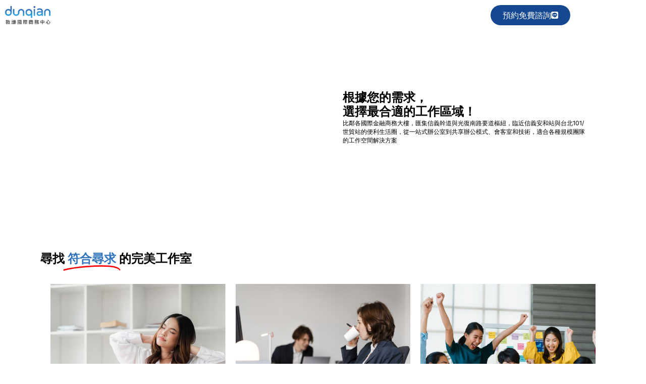

--- FILE ---
content_type: text/html; charset=UTF-8
request_url: https://www.dq-space.com/
body_size: 18031
content:
<!doctype html>
<html lang="en-US">
<head>
	<meta name="facebook-domain-verification" content="q17iwsvdf93dj07knnbf4mdx44gvr0" />
	<meta charset="UTF-8">
		<meta name="viewport" content="width=device-width, initial-scale=1">
	<link rel="profile" href="https://gmpg.org/xfn/11">
	<meta name='robots' content='index, follow, max-image-preview:large, max-snippet:-1, max-video-preview:-1' />

	<!-- This site is optimized with the Yoast SEO plugin v26.8 - https://yoast.com/product/yoast-seo-wordpress/ -->
	<title>DQ Space 敦謙國際商務中心 - DQ Space 敦謙國際商務中心</title>
	<meta name="description" content="信義區商務中心首選，比鄰各國際金融商務大樓，匯集信義幹道與光復南路要道樞紐，臨近信義安和站與台北101/世貿站的便利生活圈，從一站式辦公室到共享辦公模式、會客室和技術，適合各種規模團隊的工作空間解決方案" />
	<link rel="canonical" href="https://www.dq-space.com/" />
	<meta property="og:locale" content="en_US" />
	<meta property="og:type" content="website" />
	<meta property="og:title" content="DQ Space 敦謙國際商務中心 - DQ Space 敦謙國際商務中心" />
	<meta property="og:description" content="信義區商務中心首選，比鄰各國際金融商務大樓，匯集信義幹道與光復南路要道樞紐，臨近信義安和站與台北101/世貿站的便利生活圈，從一站式辦公室到共享辦公模式、會客室和技術，適合各種規模團隊的工作空間解決方案" />
	<meta property="og:url" content="https://www.dq-space.com/" />
	<meta property="og:site_name" content="DQ Space 敦謙國際商務中心" />
	<meta property="article:modified_time" content="2025-07-02T06:53:35+00:00" />
	<meta property="og:image" content="https://www.dq-space.com/wp-content/uploads/LKM_3164-scaled-e1670319640430.jpg" />
	<meta property="og:image:width" content="1280" />
	<meta property="og:image:height" content="853" />
	<meta property="og:image:type" content="image/jpeg" />
	<meta name="twitter:card" content="summary_large_image" />
	<script type="application/ld+json" class="yoast-schema-graph">{"@context":"https://schema.org","@graph":[{"@type":"WebPage","@id":"https://www.dq-space.com/","url":"https://www.dq-space.com/","name":"DQ Space 敦謙國際商務中心 - DQ Space 敦謙國際商務中心","isPartOf":{"@id":"https://www.dq-space.com/#website"},"about":{"@id":"https://www.dq-space.com/#organization"},"primaryImageOfPage":{"@id":"https://www.dq-space.com/#primaryimage"},"image":{"@id":"https://www.dq-space.com/#primaryimage"},"thumbnailUrl":"https://www.dq-space.com/wp-content/uploads/LKM_3164-scaled-e1670319640430.jpg","datePublished":"2025-05-12T07:44:10+00:00","dateModified":"2025-07-02T06:53:35+00:00","description":"信義區商務中心首選，比鄰各國際金融商務大樓，匯集信義幹道與光復南路要道樞紐，臨近信義安和站與台北101/世貿站的便利生活圈，從一站式辦公室到共享辦公模式、會客室和技術，適合各種規模團隊的工作空間解決方案","breadcrumb":{"@id":"https://www.dq-space.com/#breadcrumb"},"inLanguage":"en-US","potentialAction":[{"@type":"ReadAction","target":["https://www.dq-space.com/"]}]},{"@type":"ImageObject","inLanguage":"en-US","@id":"https://www.dq-space.com/#primaryimage","url":"https://www.dq-space.com/wp-content/uploads/LKM_3164-scaled-e1670319640430.jpg","contentUrl":"https://www.dq-space.com/wp-content/uploads/LKM_3164-scaled-e1670319640430.jpg","width":1280,"height":853,"caption":"商務中心照"},{"@type":"BreadcrumbList","@id":"https://www.dq-space.com/#breadcrumb","itemListElement":[{"@type":"ListItem","position":1,"name":"首頁"}]},{"@type":"WebSite","@id":"https://www.dq-space.com/#website","url":"https://www.dq-space.com/","name":"DQ Space 敦謙國際商務中心","description":"根據您的需求，選擇最合適的工作區域！從獨立辦公室、共享空間到自由座位，一應俱全，您也可以隨時預約會客室和辦公設備，適合各種規模團隊彈性入駐的空間解決方案","publisher":{"@id":"https://www.dq-space.com/#organization"},"potentialAction":[{"@type":"SearchAction","target":{"@type":"EntryPoint","urlTemplate":"https://www.dq-space.com/?s={search_term_string}"},"query-input":{"@type":"PropertyValueSpecification","valueRequired":true,"valueName":"search_term_string"}}],"inLanguage":"en-US"},{"@type":"Organization","@id":"https://www.dq-space.com/#organization","name":"DQ Space 敦謙國際商務中心","url":"https://www.dq-space.com/","logo":{"@type":"ImageObject","inLanguage":"en-US","@id":"https://www.dq-space.com/#/schema/logo/image/","url":"https://www.dq-space.com/wp-content/uploads/logo.png","contentUrl":"https://www.dq-space.com/wp-content/uploads/logo.png","width":1076,"height":435,"caption":"DQ Space 敦謙國際商務中心"},"image":{"@id":"https://www.dq-space.com/#/schema/logo/image/"}}]}</script>
	<!-- / Yoast SEO plugin. -->


<link rel='dns-prefetch' href='//www.googletagmanager.com' />
<link rel="alternate" type="application/rss+xml" title="DQ Space 敦謙國際商務中心 &raquo; Feed" href="https://www.dq-space.com/feed/" />
<link rel="alternate" type="application/rss+xml" title="DQ Space 敦謙國際商務中心 &raquo; Comments Feed" href="https://www.dq-space.com/comments/feed/" />
<link rel="alternate" title="oEmbed (JSON)" type="application/json+oembed" href="https://www.dq-space.com/wp-json/oembed/1.0/embed?url=https%3A%2F%2Fwww.dq-space.com%2F" />
<link rel="alternate" title="oEmbed (XML)" type="text/xml+oembed" href="https://www.dq-space.com/wp-json/oembed/1.0/embed?url=https%3A%2F%2Fwww.dq-space.com%2F&#038;format=xml" />
<style id='wp-img-auto-sizes-contain-inline-css'>
img:is([sizes=auto i],[sizes^="auto," i]){contain-intrinsic-size:3000px 1500px}
/*# sourceURL=wp-img-auto-sizes-contain-inline-css */
</style>
<style id='wp-emoji-styles-inline-css'>

	img.wp-smiley, img.emoji {
		display: inline !important;
		border: none !important;
		box-shadow: none !important;
		height: 1em !important;
		width: 1em !important;
		margin: 0 0.07em !important;
		vertical-align: -0.1em !important;
		background: none !important;
		padding: 0 !important;
	}
/*# sourceURL=wp-emoji-styles-inline-css */
</style>
<style id='classic-theme-styles-inline-css'>
/*! This file is auto-generated */
.wp-block-button__link{color:#fff;background-color:#32373c;border-radius:9999px;box-shadow:none;text-decoration:none;padding:calc(.667em + 2px) calc(1.333em + 2px);font-size:1.125em}.wp-block-file__button{background:#32373c;color:#fff;text-decoration:none}
/*# sourceURL=/wp-includes/css/classic-themes.min.css */
</style>
<style id='global-styles-inline-css'>
:root{--wp--preset--aspect-ratio--square: 1;--wp--preset--aspect-ratio--4-3: 4/3;--wp--preset--aspect-ratio--3-4: 3/4;--wp--preset--aspect-ratio--3-2: 3/2;--wp--preset--aspect-ratio--2-3: 2/3;--wp--preset--aspect-ratio--16-9: 16/9;--wp--preset--aspect-ratio--9-16: 9/16;--wp--preset--color--black: #000000;--wp--preset--color--cyan-bluish-gray: #abb8c3;--wp--preset--color--white: #ffffff;--wp--preset--color--pale-pink: #f78da7;--wp--preset--color--vivid-red: #cf2e2e;--wp--preset--color--luminous-vivid-orange: #ff6900;--wp--preset--color--luminous-vivid-amber: #fcb900;--wp--preset--color--light-green-cyan: #7bdcb5;--wp--preset--color--vivid-green-cyan: #00d084;--wp--preset--color--pale-cyan-blue: #8ed1fc;--wp--preset--color--vivid-cyan-blue: #0693e3;--wp--preset--color--vivid-purple: #9b51e0;--wp--preset--gradient--vivid-cyan-blue-to-vivid-purple: linear-gradient(135deg,rgb(6,147,227) 0%,rgb(155,81,224) 100%);--wp--preset--gradient--light-green-cyan-to-vivid-green-cyan: linear-gradient(135deg,rgb(122,220,180) 0%,rgb(0,208,130) 100%);--wp--preset--gradient--luminous-vivid-amber-to-luminous-vivid-orange: linear-gradient(135deg,rgb(252,185,0) 0%,rgb(255,105,0) 100%);--wp--preset--gradient--luminous-vivid-orange-to-vivid-red: linear-gradient(135deg,rgb(255,105,0) 0%,rgb(207,46,46) 100%);--wp--preset--gradient--very-light-gray-to-cyan-bluish-gray: linear-gradient(135deg,rgb(238,238,238) 0%,rgb(169,184,195) 100%);--wp--preset--gradient--cool-to-warm-spectrum: linear-gradient(135deg,rgb(74,234,220) 0%,rgb(151,120,209) 20%,rgb(207,42,186) 40%,rgb(238,44,130) 60%,rgb(251,105,98) 80%,rgb(254,248,76) 100%);--wp--preset--gradient--blush-light-purple: linear-gradient(135deg,rgb(255,206,236) 0%,rgb(152,150,240) 100%);--wp--preset--gradient--blush-bordeaux: linear-gradient(135deg,rgb(254,205,165) 0%,rgb(254,45,45) 50%,rgb(107,0,62) 100%);--wp--preset--gradient--luminous-dusk: linear-gradient(135deg,rgb(255,203,112) 0%,rgb(199,81,192) 50%,rgb(65,88,208) 100%);--wp--preset--gradient--pale-ocean: linear-gradient(135deg,rgb(255,245,203) 0%,rgb(182,227,212) 50%,rgb(51,167,181) 100%);--wp--preset--gradient--electric-grass: linear-gradient(135deg,rgb(202,248,128) 0%,rgb(113,206,126) 100%);--wp--preset--gradient--midnight: linear-gradient(135deg,rgb(2,3,129) 0%,rgb(40,116,252) 100%);--wp--preset--font-size--small: 13px;--wp--preset--font-size--medium: 20px;--wp--preset--font-size--large: 36px;--wp--preset--font-size--x-large: 42px;--wp--preset--spacing--20: 0.44rem;--wp--preset--spacing--30: 0.67rem;--wp--preset--spacing--40: 1rem;--wp--preset--spacing--50: 1.5rem;--wp--preset--spacing--60: 2.25rem;--wp--preset--spacing--70: 3.38rem;--wp--preset--spacing--80: 5.06rem;--wp--preset--shadow--natural: 6px 6px 9px rgba(0, 0, 0, 0.2);--wp--preset--shadow--deep: 12px 12px 50px rgba(0, 0, 0, 0.4);--wp--preset--shadow--sharp: 6px 6px 0px rgba(0, 0, 0, 0.2);--wp--preset--shadow--outlined: 6px 6px 0px -3px rgb(255, 255, 255), 6px 6px rgb(0, 0, 0);--wp--preset--shadow--crisp: 6px 6px 0px rgb(0, 0, 0);}:where(.is-layout-flex){gap: 0.5em;}:where(.is-layout-grid){gap: 0.5em;}body .is-layout-flex{display: flex;}.is-layout-flex{flex-wrap: wrap;align-items: center;}.is-layout-flex > :is(*, div){margin: 0;}body .is-layout-grid{display: grid;}.is-layout-grid > :is(*, div){margin: 0;}:where(.wp-block-columns.is-layout-flex){gap: 2em;}:where(.wp-block-columns.is-layout-grid){gap: 2em;}:where(.wp-block-post-template.is-layout-flex){gap: 1.25em;}:where(.wp-block-post-template.is-layout-grid){gap: 1.25em;}.has-black-color{color: var(--wp--preset--color--black) !important;}.has-cyan-bluish-gray-color{color: var(--wp--preset--color--cyan-bluish-gray) !important;}.has-white-color{color: var(--wp--preset--color--white) !important;}.has-pale-pink-color{color: var(--wp--preset--color--pale-pink) !important;}.has-vivid-red-color{color: var(--wp--preset--color--vivid-red) !important;}.has-luminous-vivid-orange-color{color: var(--wp--preset--color--luminous-vivid-orange) !important;}.has-luminous-vivid-amber-color{color: var(--wp--preset--color--luminous-vivid-amber) !important;}.has-light-green-cyan-color{color: var(--wp--preset--color--light-green-cyan) !important;}.has-vivid-green-cyan-color{color: var(--wp--preset--color--vivid-green-cyan) !important;}.has-pale-cyan-blue-color{color: var(--wp--preset--color--pale-cyan-blue) !important;}.has-vivid-cyan-blue-color{color: var(--wp--preset--color--vivid-cyan-blue) !important;}.has-vivid-purple-color{color: var(--wp--preset--color--vivid-purple) !important;}.has-black-background-color{background-color: var(--wp--preset--color--black) !important;}.has-cyan-bluish-gray-background-color{background-color: var(--wp--preset--color--cyan-bluish-gray) !important;}.has-white-background-color{background-color: var(--wp--preset--color--white) !important;}.has-pale-pink-background-color{background-color: var(--wp--preset--color--pale-pink) !important;}.has-vivid-red-background-color{background-color: var(--wp--preset--color--vivid-red) !important;}.has-luminous-vivid-orange-background-color{background-color: var(--wp--preset--color--luminous-vivid-orange) !important;}.has-luminous-vivid-amber-background-color{background-color: var(--wp--preset--color--luminous-vivid-amber) !important;}.has-light-green-cyan-background-color{background-color: var(--wp--preset--color--light-green-cyan) !important;}.has-vivid-green-cyan-background-color{background-color: var(--wp--preset--color--vivid-green-cyan) !important;}.has-pale-cyan-blue-background-color{background-color: var(--wp--preset--color--pale-cyan-blue) !important;}.has-vivid-cyan-blue-background-color{background-color: var(--wp--preset--color--vivid-cyan-blue) !important;}.has-vivid-purple-background-color{background-color: var(--wp--preset--color--vivid-purple) !important;}.has-black-border-color{border-color: var(--wp--preset--color--black) !important;}.has-cyan-bluish-gray-border-color{border-color: var(--wp--preset--color--cyan-bluish-gray) !important;}.has-white-border-color{border-color: var(--wp--preset--color--white) !important;}.has-pale-pink-border-color{border-color: var(--wp--preset--color--pale-pink) !important;}.has-vivid-red-border-color{border-color: var(--wp--preset--color--vivid-red) !important;}.has-luminous-vivid-orange-border-color{border-color: var(--wp--preset--color--luminous-vivid-orange) !important;}.has-luminous-vivid-amber-border-color{border-color: var(--wp--preset--color--luminous-vivid-amber) !important;}.has-light-green-cyan-border-color{border-color: var(--wp--preset--color--light-green-cyan) !important;}.has-vivid-green-cyan-border-color{border-color: var(--wp--preset--color--vivid-green-cyan) !important;}.has-pale-cyan-blue-border-color{border-color: var(--wp--preset--color--pale-cyan-blue) !important;}.has-vivid-cyan-blue-border-color{border-color: var(--wp--preset--color--vivid-cyan-blue) !important;}.has-vivid-purple-border-color{border-color: var(--wp--preset--color--vivid-purple) !important;}.has-vivid-cyan-blue-to-vivid-purple-gradient-background{background: var(--wp--preset--gradient--vivid-cyan-blue-to-vivid-purple) !important;}.has-light-green-cyan-to-vivid-green-cyan-gradient-background{background: var(--wp--preset--gradient--light-green-cyan-to-vivid-green-cyan) !important;}.has-luminous-vivid-amber-to-luminous-vivid-orange-gradient-background{background: var(--wp--preset--gradient--luminous-vivid-amber-to-luminous-vivid-orange) !important;}.has-luminous-vivid-orange-to-vivid-red-gradient-background{background: var(--wp--preset--gradient--luminous-vivid-orange-to-vivid-red) !important;}.has-very-light-gray-to-cyan-bluish-gray-gradient-background{background: var(--wp--preset--gradient--very-light-gray-to-cyan-bluish-gray) !important;}.has-cool-to-warm-spectrum-gradient-background{background: var(--wp--preset--gradient--cool-to-warm-spectrum) !important;}.has-blush-light-purple-gradient-background{background: var(--wp--preset--gradient--blush-light-purple) !important;}.has-blush-bordeaux-gradient-background{background: var(--wp--preset--gradient--blush-bordeaux) !important;}.has-luminous-dusk-gradient-background{background: var(--wp--preset--gradient--luminous-dusk) !important;}.has-pale-ocean-gradient-background{background: var(--wp--preset--gradient--pale-ocean) !important;}.has-electric-grass-gradient-background{background: var(--wp--preset--gradient--electric-grass) !important;}.has-midnight-gradient-background{background: var(--wp--preset--gradient--midnight) !important;}.has-small-font-size{font-size: var(--wp--preset--font-size--small) !important;}.has-medium-font-size{font-size: var(--wp--preset--font-size--medium) !important;}.has-large-font-size{font-size: var(--wp--preset--font-size--large) !important;}.has-x-large-font-size{font-size: var(--wp--preset--font-size--x-large) !important;}
:where(.wp-block-post-template.is-layout-flex){gap: 1.25em;}:where(.wp-block-post-template.is-layout-grid){gap: 1.25em;}
:where(.wp-block-term-template.is-layout-flex){gap: 1.25em;}:where(.wp-block-term-template.is-layout-grid){gap: 1.25em;}
:where(.wp-block-columns.is-layout-flex){gap: 2em;}:where(.wp-block-columns.is-layout-grid){gap: 2em;}
:root :where(.wp-block-pullquote){font-size: 1.5em;line-height: 1.6;}
/*# sourceURL=global-styles-inline-css */
</style>
<link rel='stylesheet' id='hello-elementor-css' href='https://www.dq-space.com/wp-content/themes/hello-elementor/style.min.css?ver=2.6.1' media='all' />
<link rel='stylesheet' id='hello-elementor-theme-style-css' href='https://www.dq-space.com/wp-content/themes/hello-elementor/theme.min.css?ver=2.6.1' media='all' />
<link rel='stylesheet' id='elementor-frontend-css' href='https://www.dq-space.com/wp-content/plugins/elementor/assets/css/frontend.min.css?ver=3.34.3' media='all' />
<link rel='stylesheet' id='elementor-post-6-css' href='https://www.dq-space.com/wp-content/uploads/elementor/css/post-6.css?ver=1769495010' media='all' />
<link rel='stylesheet' id='widget-image-css' href='https://www.dq-space.com/wp-content/plugins/elementor/assets/css/widget-image.min.css?ver=3.34.3' media='all' />
<link rel='stylesheet' id='e-sticky-css' href='https://www.dq-space.com/wp-content/plugins/elementor-pro/assets/css/modules/sticky.min.css?ver=3.28.4' media='all' />
<link rel='stylesheet' id='e-motion-fx-css' href='https://www.dq-space.com/wp-content/plugins/elementor-pro/assets/css/modules/motion-fx.min.css?ver=3.28.4' media='all' />
<link rel='stylesheet' id='widget-divider-css' href='https://www.dq-space.com/wp-content/plugins/elementor/assets/css/widget-divider.min.css?ver=3.34.3' media='all' />
<link rel='stylesheet' id='widget-social-icons-css' href='https://www.dq-space.com/wp-content/plugins/elementor/assets/css/widget-social-icons.min.css?ver=3.34.3' media='all' />
<link rel='stylesheet' id='e-apple-webkit-css' href='https://www.dq-space.com/wp-content/plugins/elementor/assets/css/conditionals/apple-webkit.min.css?ver=3.34.3' media='all' />
<link rel='stylesheet' id='elementor-icons-css' href='https://www.dq-space.com/wp-content/plugins/elementor/assets/lib/eicons/css/elementor-icons.min.css?ver=5.46.0' media='all' />
<link rel='stylesheet' id='font-awesome-5-all-css' href='https://www.dq-space.com/wp-content/plugins/elementor/assets/lib/font-awesome/css/all.min.css?ver=3.34.3' media='all' />
<link rel='stylesheet' id='font-awesome-4-shim-css' href='https://www.dq-space.com/wp-content/plugins/elementor/assets/lib/font-awesome/css/v4-shims.min.css?ver=3.34.3' media='all' />
<link rel='stylesheet' id='widget-spacer-css' href='https://www.dq-space.com/wp-content/plugins/elementor/assets/css/widget-spacer.min.css?ver=3.34.3' media='all' />
<link rel='stylesheet' id='widget-heading-css' href='https://www.dq-space.com/wp-content/plugins/elementor/assets/css/widget-heading.min.css?ver=3.34.3' media='all' />
<link rel='stylesheet' id='widget-animated-headline-css' href='https://www.dq-space.com/wp-content/plugins/elementor-pro/assets/css/widget-animated-headline.min.css?ver=3.28.4' media='all' />
<link rel='stylesheet' id='swiper-css' href='https://www.dq-space.com/wp-content/plugins/elementor/assets/lib/swiper/v8/css/swiper.min.css?ver=8.4.5' media='all' />
<link rel='stylesheet' id='e-swiper-css' href='https://www.dq-space.com/wp-content/plugins/elementor/assets/css/conditionals/e-swiper.min.css?ver=3.34.3' media='all' />
<link rel='stylesheet' id='widget-slides-css' href='https://www.dq-space.com/wp-content/plugins/elementor-pro/assets/css/widget-slides.min.css?ver=3.28.4' media='all' />
<link rel='stylesheet' id='widget-image-carousel-css' href='https://www.dq-space.com/wp-content/plugins/elementor/assets/css/widget-image-carousel.min.css?ver=3.34.3' media='all' />
<link rel='stylesheet' id='elementor-post-877-css' href='https://www.dq-space.com/wp-content/uploads/elementor/css/post-877.css?ver=1769495010' media='all' />
<link rel='stylesheet' id='elementor-post-902-css' href='https://www.dq-space.com/wp-content/uploads/elementor/css/post-902.css?ver=1769495010' media='all' />
<link rel='stylesheet' id='elementor-post-892-css' href='https://www.dq-space.com/wp-content/uploads/elementor/css/post-892.css?ver=1769495011' media='all' />
<link rel='stylesheet' id='elementor-gf-local-notoseriftc-css' href='https://www.dq-space.com/wp-content/uploads/elementor/google-fonts/css/notoseriftc.css?ver=1743531855' media='all' />
<link rel='stylesheet' id='elementor-gf-local-notosans-css' href='https://www.dq-space.com/wp-content/uploads/elementor/google-fonts/css/notosans.css?ver=1743531866' media='all' />
<link rel='stylesheet' id='elementor-gf-local-inter-css' href='https://www.dq-space.com/wp-content/uploads/elementor/google-fonts/css/inter.css?ver=1747118553' media='all' />
<link rel='stylesheet' id='elementor-icons-shared-0-css' href='https://www.dq-space.com/wp-content/plugins/elementor/assets/lib/font-awesome/css/fontawesome.min.css?ver=5.15.3' media='all' />
<link rel='stylesheet' id='elementor-icons-fa-brands-css' href='https://www.dq-space.com/wp-content/plugins/elementor/assets/lib/font-awesome/css/brands.min.css?ver=5.15.3' media='all' />
<!--n2css--><!--n2js--><script src="https://www.dq-space.com/wp-includes/js/jquery/jquery.min.js?ver=3.7.1" id="jquery-core-js"></script>
<script src="https://www.dq-space.com/wp-includes/js/jquery/jquery-migrate.min.js?ver=3.4.1" id="jquery-migrate-js"></script>
<script src="https://www.dq-space.com/wp-content/plugins/elementor/assets/lib/font-awesome/js/v4-shims.min.js?ver=3.34.3" id="font-awesome-4-shim-js"></script>

<!-- Google tag (gtag.js) snippet added by Site Kit -->
<!-- Google Analytics snippet added by Site Kit -->
<script src="https://www.googletagmanager.com/gtag/js?id=GT-TQLV6KKR" id="google_gtagjs-js" async></script>
<script id="google_gtagjs-js-after">
window.dataLayer = window.dataLayer || [];function gtag(){dataLayer.push(arguments);}
gtag("set","linker",{"domains":["www.dq-space.com"]});
gtag("js", new Date());
gtag("set", "developer_id.dZTNiMT", true);
gtag("config", "GT-TQLV6KKR");
 window._googlesitekit = window._googlesitekit || {}; window._googlesitekit.throttledEvents = []; window._googlesitekit.gtagEvent = (name, data) => { var key = JSON.stringify( { name, data } ); if ( !! window._googlesitekit.throttledEvents[ key ] ) { return; } window._googlesitekit.throttledEvents[ key ] = true; setTimeout( () => { delete window._googlesitekit.throttledEvents[ key ]; }, 5 ); gtag( "event", name, { ...data, event_source: "site-kit" } ); }; 
//# sourceURL=google_gtagjs-js-after
</script>
<link rel="https://api.w.org/" href="https://www.dq-space.com/wp-json/" /><link rel="alternate" title="JSON" type="application/json" href="https://www.dq-space.com/wp-json/wp/v2/pages/877" /><link rel="EditURI" type="application/rsd+xml" title="RSD" href="https://www.dq-space.com/xmlrpc.php?rsd" />
<meta name="generator" content="WordPress 6.9" />
<link rel='shortlink' href='https://www.dq-space.com/' />
<meta name="generator" content="Site Kit by Google 1.171.0" /><meta name="generator" content="Elementor 3.34.3; features: additional_custom_breakpoints; settings: css_print_method-external, google_font-enabled, font_display-swap">
			<style>
				.e-con.e-parent:nth-of-type(n+4):not(.e-lazyloaded):not(.e-no-lazyload),
				.e-con.e-parent:nth-of-type(n+4):not(.e-lazyloaded):not(.e-no-lazyload) * {
					background-image: none !important;
				}
				@media screen and (max-height: 1024px) {
					.e-con.e-parent:nth-of-type(n+3):not(.e-lazyloaded):not(.e-no-lazyload),
					.e-con.e-parent:nth-of-type(n+3):not(.e-lazyloaded):not(.e-no-lazyload) * {
						background-image: none !important;
					}
				}
				@media screen and (max-height: 640px) {
					.e-con.e-parent:nth-of-type(n+2):not(.e-lazyloaded):not(.e-no-lazyload),
					.e-con.e-parent:nth-of-type(n+2):not(.e-lazyloaded):not(.e-no-lazyload) * {
						background-image: none !important;
					}
				}
			</style>
			
<!-- Google Tag Manager snippet added by Site Kit -->
<script>
			( function( w, d, s, l, i ) {
				w[l] = w[l] || [];
				w[l].push( {'gtm.start': new Date().getTime(), event: 'gtm.js'} );
				var f = d.getElementsByTagName( s )[0],
					j = d.createElement( s ), dl = l != 'dataLayer' ? '&l=' + l : '';
				j.async = true;
				j.src = 'https://www.googletagmanager.com/gtm.js?id=' + i + dl;
				f.parentNode.insertBefore( j, f );
			} )( window, document, 'script', 'dataLayer', 'GTM-P3W6Z4VT' );
			
</script>

<!-- End Google Tag Manager snippet added by Site Kit -->
<link rel="icon" href="https://www.dq-space.com/wp-content/uploads/cropped-favicon-32x32.png" sizes="32x32" />
<link rel="icon" href="https://www.dq-space.com/wp-content/uploads/cropped-favicon-192x192.png" sizes="192x192" />
<link rel="apple-touch-icon" href="https://www.dq-space.com/wp-content/uploads/cropped-favicon-180x180.png" />
<meta name="msapplication-TileImage" content="https://www.dq-space.com/wp-content/uploads/cropped-favicon-270x270.png" />
</head>
<body class="home wp-singular page-template page-template-elementor_header_footer page page-id-877 wp-custom-logo wp-theme-hello-elementor elementor-default elementor-template-full-width elementor-kit-6 elementor-page elementor-page-877">

		<!-- Google Tag Manager (noscript) snippet added by Site Kit -->
		<noscript>
			<iframe src="https://www.googletagmanager.com/ns.html?id=GTM-P3W6Z4VT" height="0" width="0" style="display:none;visibility:hidden"></iframe>
		</noscript>
		<!-- End Google Tag Manager (noscript) snippet added by Site Kit -->
		
<a class="skip-link screen-reader-text" href="#content">
	Skip to content</a>

		<header data-elementor-type="header" data-elementor-id="902" class="elementor elementor-902 elementor-location-header" data-elementor-post-type="elementor_library">
					<section class="elementor-section elementor-top-section elementor-element elementor-element-4b61badb elementor-hidden-tablet elementor-hidden-mobile elementor-section-boxed elementor-section-height-default elementor-section-height-default" data-id="4b61badb" data-element_type="section" data-settings="{&quot;background_background&quot;:&quot;classic&quot;,&quot;motion_fx_motion_fx_scrolling&quot;:&quot;yes&quot;,&quot;sticky&quot;:&quot;top&quot;,&quot;motion_fx_devices&quot;:[&quot;desktop&quot;,&quot;tablet&quot;,&quot;mobile&quot;],&quot;sticky_on&quot;:[&quot;desktop&quot;,&quot;tablet&quot;,&quot;mobile&quot;],&quot;sticky_offset&quot;:0,&quot;sticky_effects_offset&quot;:0,&quot;sticky_anchor_link_offset&quot;:0}">
						<div class="elementor-container elementor-column-gap-default">
					<div class="elementor-column elementor-col-33 elementor-top-column elementor-element elementor-element-2a708ca8" data-id="2a708ca8" data-element_type="column" data-settings="{&quot;background_background&quot;:&quot;classic&quot;}">
			<div class="elementor-widget-wrap elementor-element-populated">
						<div class="elementor-element elementor-element-44ec8b9a elementor-widget elementor-widget-theme-site-logo elementor-widget-image" data-id="44ec8b9a" data-element_type="widget" data-widget_type="theme-site-logo.default">
				<div class="elementor-widget-container">
											<a href="https://www.dq-space.com">
			<img fetchpriority="high" width="800" height="323" src="https://www.dq-space.com/wp-content/uploads/logo-1024x414.png" class="attachment-large size-large wp-image-264" alt="logo" srcset="https://www.dq-space.com/wp-content/uploads/logo-1024x414.png 1024w, https://www.dq-space.com/wp-content/uploads/logo-300x121.png 300w, https://www.dq-space.com/wp-content/uploads/logo-150x61.png 150w, https://www.dq-space.com/wp-content/uploads/logo-768x310.png 768w, https://www.dq-space.com/wp-content/uploads/logo.png 1076w" sizes="(max-width: 800px) 100vw, 800px" />				</a>
											</div>
				</div>
					</div>
		</div>
				<div class="elementor-column elementor-col-66 elementor-top-column elementor-element elementor-element-73ebcd05" data-id="73ebcd05" data-element_type="column">
			<div class="elementor-widget-wrap elementor-element-populated">
						<div class="elementor-element elementor-element-2459ec9f elementor-align-right elementor-widget elementor-widget-button" data-id="2459ec9f" data-element_type="widget" data-widget_type="button.default">
				<div class="elementor-widget-container">
									<div class="elementor-button-wrapper">
					<a class="elementor-button elementor-button-link elementor-size-sm" href="https://lin.ee/u8Ujwh0">
						<span class="elementor-button-content-wrapper">
						<span class="elementor-button-icon">
				<i aria-hidden="true" class="fab fa-line"></i>			</span>
									<span class="elementor-button-text">預約免費諮詢</span>
					</span>
					</a>
				</div>
								</div>
				</div>
					</div>
		</div>
					</div>
		</section>
				<section class="elementor-section elementor-top-section elementor-element elementor-element-686ad6d elementor-hidden-desktop elementor-section-full_width elementor-section-height-default elementor-section-height-default" data-id="686ad6d" data-element_type="section" data-settings="{&quot;background_background&quot;:&quot;classic&quot;,&quot;sticky&quot;:&quot;top&quot;,&quot;sticky_on&quot;:[&quot;desktop&quot;,&quot;tablet&quot;,&quot;mobile&quot;],&quot;sticky_offset&quot;:0,&quot;sticky_effects_offset&quot;:0,&quot;sticky_anchor_link_offset&quot;:0}">
						<div class="elementor-container elementor-column-gap-no">
					<div class="elementor-column elementor-col-100 elementor-top-column elementor-element elementor-element-90bf99e" data-id="90bf99e" data-element_type="column">
			<div class="elementor-widget-wrap elementor-element-populated">
						<section class="elementor-section elementor-inner-section elementor-element elementor-element-6c8302a elementor-section-boxed elementor-section-height-default elementor-section-height-default" data-id="6c8302a" data-element_type="section">
						<div class="elementor-container elementor-column-gap-default">
					<div class="elementor-column elementor-col-50 elementor-inner-column elementor-element elementor-element-58412dc" data-id="58412dc" data-element_type="column">
			<div class="elementor-widget-wrap elementor-element-populated">
						<div class="elementor-element elementor-element-bccceed elementor-widget elementor-widget-theme-site-logo elementor-widget-image" data-id="bccceed" data-element_type="widget" data-widget_type="theme-site-logo.default">
				<div class="elementor-widget-container">
											<a href="https://www.dq-space.com">
			<img width="1076" height="435" src="https://www.dq-space.com/wp-content/uploads/logo.png" class="attachment-full size-full wp-image-264" alt="logo" srcset="https://www.dq-space.com/wp-content/uploads/logo.png 1076w, https://www.dq-space.com/wp-content/uploads/logo-300x121.png 300w, https://www.dq-space.com/wp-content/uploads/logo-1024x414.png 1024w, https://www.dq-space.com/wp-content/uploads/logo-150x61.png 150w, https://www.dq-space.com/wp-content/uploads/logo-768x310.png 768w" sizes="(max-width: 1076px) 100vw, 1076px" />				</a>
											</div>
				</div>
					</div>
		</div>
				<div class="elementor-column elementor-col-50 elementor-inner-column elementor-element elementor-element-6f32960" data-id="6f32960" data-element_type="column">
			<div class="elementor-widget-wrap elementor-element-populated">
						<div class="elementor-element elementor-element-a5e5ff7 elementor-mobile-align-right elementor-widget elementor-widget-button" data-id="a5e5ff7" data-element_type="widget" data-widget_type="button.default">
				<div class="elementor-widget-container">
									<div class="elementor-button-wrapper">
					<a class="elementor-button elementor-button-link elementor-size-sm" href="https://line.me/R/oaMessage/@dqspace/?預約免費諮詢">
						<span class="elementor-button-content-wrapper">
						<span class="elementor-button-icon">
				<i aria-hidden="true" class="fab fa-line"></i>			</span>
									<span class="elementor-button-text">預約免費諮詢</span>
					</span>
					</a>
				</div>
								</div>
				</div>
					</div>
		</div>
					</div>
		</section>
					</div>
		</div>
					</div>
		</section>
				</header>
				<div data-elementor-type="wp-page" data-elementor-id="877" class="elementor elementor-877" data-elementor-post-type="page">
				<div class="elementor-element elementor-element-17a50c7 e-flex e-con-boxed e-con e-parent" data-id="17a50c7" data-element_type="container" id="banner">
					<div class="e-con-inner">
		<div class="elementor-element elementor-element-232932f e-grid e-con-full e-con e-child" data-id="232932f" data-element_type="container">
				<div class="elementor-element elementor-element-36760cc elementor-hidden-tablet elementor-hidden-mobile elementor-widget elementor-widget-spacer" data-id="36760cc" data-element_type="widget" data-widget_type="spacer.default">
				<div class="elementor-widget-container">
							<div class="elementor-spacer">
			<div class="elementor-spacer-inner"></div>
		</div>
						</div>
				</div>
		<div class="elementor-element elementor-element-556a874 e-con-full e-flex e-con e-child" data-id="556a874" data-element_type="container" data-settings="{&quot;background_background&quot;:&quot;classic&quot;}">
				<div class="elementor-element elementor-element-925c7ae elementor-widget elementor-widget-heading" data-id="925c7ae" data-element_type="widget" data-widget_type="heading.default">
				<div class="elementor-widget-container">
					<h2 class="elementor-heading-title elementor-size-default">根據您的需求，<br>選擇最合適的工作區域！</h2>				</div>
				</div>
				<div class="elementor-element elementor-element-ec4192a elementor-widget elementor-widget-text-editor" data-id="ec4192a" data-element_type="widget" data-widget_type="text-editor.default">
				<div class="elementor-widget-container">
									<p>比鄰各國際金融商務大樓，匯集信義幹道與光復南路要道樞紐，臨近信義安和站與台北101/世貿站的便利生活圈，從一站式辦公室到共享辦公模式、會客室和技術，適合各種規模團隊的工作空間解決方案</p>								</div>
				</div>
				<div class="elementor-element elementor-element-56558a0 elementor-hidden-desktop elementor-widget elementor-widget-button" data-id="56558a0" data-element_type="widget" data-widget_type="button.default">
				<div class="elementor-widget-container">
									<div class="elementor-button-wrapper">
					<a class="elementor-button elementor-button-link elementor-size-sm" href="https://lin.ee/mxaWwqb">
						<span class="elementor-button-content-wrapper">
									<span class="elementor-button-text">預約專人諮詢</span>
					</span>
					</a>
				</div>
								</div>
				</div>
				</div>
				</div>
					</div>
				</div>
		<div class="elementor-element elementor-element-8a8609a e-flex e-con-boxed e-con e-parent" data-id="8a8609a" data-element_type="container" id="requirements" data-settings="{&quot;background_background&quot;:&quot;gradient&quot;}">
					<div class="e-con-inner">
				<div class="elementor-element elementor-element-ea09186 elementor-widget elementor-widget-spacer" data-id="ea09186" data-element_type="widget" data-widget_type="spacer.default">
				<div class="elementor-widget-container">
							<div class="elementor-spacer">
			<div class="elementor-spacer-inner"></div>
		</div>
						</div>
				</div>
		<div class="elementor-element elementor-element-0e25e08 e-con-full e-flex e-con e-child" data-id="0e25e08" data-element_type="container">
				<div class="elementor-element elementor-element-a4f0e07 elementor-headline--style-highlight elementor-widget elementor-widget-animated-headline" data-id="a4f0e07" data-element_type="widget" data-settings="{&quot;marker&quot;:&quot;underline&quot;,&quot;highlighted_text&quot;:&quot;\u7b26\u5408\u5c0b\u6c42&quot;,&quot;headline_style&quot;:&quot;highlight&quot;,&quot;loop&quot;:&quot;yes&quot;,&quot;highlight_animation_duration&quot;:1200,&quot;highlight_iteration_delay&quot;:8000}" data-widget_type="animated-headline.default">
				<div class="elementor-widget-container">
							<h3 class="elementor-headline">
					<span class="elementor-headline-plain-text elementor-headline-text-wrapper">尋找</span>
				<span class="elementor-headline-dynamic-wrapper elementor-headline-text-wrapper">
					<span class="elementor-headline-dynamic-text elementor-headline-text-active">符合尋求</span>
				</span>
					<span class="elementor-headline-plain-text elementor-headline-text-wrapper">的完美工作室</span>
					</h3>
						</div>
				</div>
		<div class="elementor-element elementor-element-dca81cd e-grid e-con-full e-con e-child" data-id="dca81cd" data-element_type="container">
		<div class="elementor-element elementor-element-fec1c98 e-con-full e-flex e-con e-child" data-id="fec1c98" data-element_type="container">
				<div class="elementor-element elementor-element-db5629f elementor-widget elementor-widget-image" data-id="db5629f" data-element_type="widget" data-widget_type="image.default">
				<div class="elementor-widget-container">
															<img decoding="async" width="645" height="452" src="https://www.dq-space.com/wp-content/uploads/1111.png" class="attachment-large size-large wp-image-944" alt="" srcset="https://www.dq-space.com/wp-content/uploads/1111.png 645w, https://www.dq-space.com/wp-content/uploads/1111-300x210.png 300w, https://www.dq-space.com/wp-content/uploads/1111-150x105.png 150w" sizes="(max-width: 645px) 100vw, 645px" />															</div>
				</div>
		<div class="elementor-element elementor-element-a418330 e-con-full e-flex e-con e-child" data-id="a418330" data-element_type="container">
		<div class="elementor-element elementor-element-22999d1 e-con-full e-flex e-con e-child" data-id="22999d1" data-element_type="container">
				<div class="elementor-element elementor-element-3b51b81 elementor-widget elementor-widget-heading" data-id="3b51b81" data-element_type="widget" data-widget_type="heading.default">
				<div class="elementor-widget-container">
					<h2 class="elementor-heading-title elementor-size-default">私人辦公室</h2>				</div>
				</div>
				<div class="elementor-element elementor-element-35182e6 elementor-widget elementor-widget-text-editor" data-id="35182e6" data-element_type="widget" data-widget_type="text-editor.default">
				<div class="elementor-widget-container">
									<p>設施齊全，適合任何規模的團隊</p>								</div>
				</div>
				</div>
				<div class="elementor-element elementor-element-c983bdc elementor-hidden-desktop elementor-mobile-align-right elementor-widget-mobile__width-initial elementor-widget elementor-widget-button" data-id="c983bdc" data-element_type="widget" data-widget_type="button.default">
				<div class="elementor-widget-container">
									<div class="elementor-button-wrapper">
					<a class="elementor-button elementor-button-link elementor-size-sm" href="https://lin.ee/mxaWwqb">
						<span class="elementor-button-content-wrapper">
									<span class="elementor-button-text">預約參觀</span>
					</span>
					</a>
				</div>
								</div>
				</div>
				</div>
				</div>
		<div class="elementor-element elementor-element-3f01419 e-con-full e-flex e-con e-child" data-id="3f01419" data-element_type="container">
				<div class="elementor-element elementor-element-2aab12b elementor-widget elementor-widget-image" data-id="2aab12b" data-element_type="widget" data-widget_type="image.default">
				<div class="elementor-widget-container">
															<img loading="lazy" decoding="async" width="800" height="561" src="https://www.dq-space.com/wp-content/uploads/工作室2-min-1024x718.jpg" class="attachment-large size-large wp-image-1004" alt="" srcset="https://www.dq-space.com/wp-content/uploads/工作室2-min-1024x718.jpg 1024w, https://www.dq-space.com/wp-content/uploads/工作室2-min-300x210.jpg 300w, https://www.dq-space.com/wp-content/uploads/工作室2-min-150x105.jpg 150w, https://www.dq-space.com/wp-content/uploads/工作室2-min-768x539.jpg 768w, https://www.dq-space.com/wp-content/uploads/工作室2-min-1536x1077.jpg 1536w, https://www.dq-space.com/wp-content/uploads/工作室2-min-2048x1437.jpg 2048w" sizes="(max-width: 800px) 100vw, 800px" />															</div>
				</div>
		<div class="elementor-element elementor-element-ffd4cfd e-con-full e-flex e-con e-child" data-id="ffd4cfd" data-element_type="container">
		<div class="elementor-element elementor-element-7dc71d5 e-con-full e-flex e-con e-child" data-id="7dc71d5" data-element_type="container">
				<div class="elementor-element elementor-element-b7e5286 elementor-widget elementor-widget-heading" data-id="b7e5286" data-element_type="widget" data-widget_type="heading.default">
				<div class="elementor-widget-container">
					<h2 class="elementor-heading-title elementor-size-default">共享辦公空間</h2>				</div>
				</div>
				<div class="elementor-element elementor-element-2458e5d elementor-widget elementor-widget-text-editor" data-id="2458e5d" data-element_type="widget" data-widget_type="text-editor.default">
				<div class="elementor-widget-container">
									<p>設施專業便利的共享空間</p>								</div>
				</div>
				</div>
				<div class="elementor-element elementor-element-f6a6cec elementor-hidden-desktop elementor-mobile-align-right elementor-widget-mobile__width-initial elementor-widget elementor-widget-button" data-id="f6a6cec" data-element_type="widget" data-widget_type="button.default">
				<div class="elementor-widget-container">
									<div class="elementor-button-wrapper">
					<a class="elementor-button elementor-button-link elementor-size-sm" href="https://lin.ee/mxaWwqb">
						<span class="elementor-button-content-wrapper">
									<span class="elementor-button-text">專人諮詢</span>
					</span>
					</a>
				</div>
								</div>
				</div>
				</div>
				</div>
		<div class="elementor-element elementor-element-fdc6010 e-con-full e-flex e-con e-child" data-id="fdc6010" data-element_type="container">
				<div class="elementor-element elementor-element-394b550 elementor-widget elementor-widget-image" data-id="394b550" data-element_type="widget" data-widget_type="image.default">
				<div class="elementor-widget-container">
															<img loading="lazy" decoding="async" width="800" height="561" src="https://www.dq-space.com/wp-content/uploads/工作室3-min-1024x718.jpg" class="attachment-large size-large wp-image-1005" alt="" srcset="https://www.dq-space.com/wp-content/uploads/工作室3-min-1024x718.jpg 1024w, https://www.dq-space.com/wp-content/uploads/工作室3-min-300x210.jpg 300w, https://www.dq-space.com/wp-content/uploads/工作室3-min-150x105.jpg 150w, https://www.dq-space.com/wp-content/uploads/工作室3-min-768x539.jpg 768w, https://www.dq-space.com/wp-content/uploads/工作室3-min-1536x1077.jpg 1536w, https://www.dq-space.com/wp-content/uploads/工作室3-min-2048x1437.jpg 2048w" sizes="(max-width: 800px) 100vw, 800px" />															</div>
				</div>
		<div class="elementor-element elementor-element-3686ade e-con-full e-flex e-con e-child" data-id="3686ade" data-element_type="container">
		<div class="elementor-element elementor-element-e8b97fc e-con-full e-flex e-con e-child" data-id="e8b97fc" data-element_type="container">
				<div class="elementor-element elementor-element-f44dca5 elementor-widget elementor-widget-heading" data-id="f44dca5" data-element_type="widget" data-widget_type="heading.default">
				<div class="elementor-widget-container">
					<h2 class="elementor-heading-title elementor-size-default">企業解決方案</h2>				</div>
				</div>
				<div class="elementor-element elementor-element-3299025 elementor-widget elementor-widget-text-editor" data-id="3299025" data-element_type="widget" data-widget_type="text-editor.default">
				<div class="elementor-widget-container">
									<p>為企業量身訂製的解決方案</p>								</div>
				</div>
				</div>
				<div class="elementor-element elementor-element-e0cb5e4 elementor-hidden-desktop elementor-mobile-align-right elementor-widget-mobile__width-initial elementor-widget elementor-widget-button" data-id="e0cb5e4" data-element_type="widget" data-widget_type="button.default">
				<div class="elementor-widget-container">
									<div class="elementor-button-wrapper">
					<a class="elementor-button elementor-button-link elementor-size-sm" href="https://lin.ee/mxaWwqb">
						<span class="elementor-button-content-wrapper">
									<span class="elementor-button-text">線上詢問</span>
					</span>
					</a>
				</div>
								</div>
				</div>
				</div>
				</div>
				</div>
				</div>
					</div>
				</div>
		<div class="elementor-element elementor-element-afc2908 e-flex e-con-boxed e-con e-parent" data-id="afc2908" data-element_type="container" id="brands">
					<div class="e-con-inner">
				<div class="elementor-element elementor-element-b5e29c3 elementor-widget elementor-widget-spacer" data-id="b5e29c3" data-element_type="widget" data-widget_type="spacer.default">
				<div class="elementor-widget-container">
							<div class="elementor-spacer">
			<div class="elementor-spacer-inner"></div>
		</div>
						</div>
				</div>
				<div class="elementor-element elementor-element-72b4ea1 elementor-headline--style-highlight elementor-widget elementor-widget-animated-headline" data-id="72b4ea1" data-element_type="widget" data-settings="{&quot;marker&quot;:&quot;underline&quot;,&quot;highlighted_text&quot;:&quot;\u4e00\u6d41\u4f01\u696d&quot;,&quot;headline_style&quot;:&quot;highlight&quot;,&quot;loop&quot;:&quot;yes&quot;,&quot;highlight_animation_duration&quot;:1200,&quot;highlight_iteration_delay&quot;:8000}" data-widget_type="animated-headline.default">
				<div class="elementor-widget-container">
							<h3 class="elementor-headline">
					<span class="elementor-headline-plain-text elementor-headline-text-wrapper">受到</span>
				<span class="elementor-headline-dynamic-wrapper elementor-headline-text-wrapper">
					<span class="elementor-headline-dynamic-text elementor-headline-text-active">一流企業</span>
				</span>
					<span class="elementor-headline-plain-text elementor-headline-text-wrapper">信賴</span>
					</h3>
						</div>
				</div>
		<div class="elementor-element elementor-element-b332983 e-grid e-con-full e-con e-child" data-id="b332983" data-element_type="container">
				<div class="elementor-element elementor-element-2ba5815 elementor-widget elementor-widget-image" data-id="2ba5815" data-element_type="widget" data-widget_type="image.default">
				<div class="elementor-widget-container">
															<img loading="lazy" decoding="async" width="800" height="405" src="https://www.dq-space.com/wp-content/uploads/敦謙-min-1024x518.jpg" class="attachment-large size-large wp-image-1014" alt="" srcset="https://www.dq-space.com/wp-content/uploads/敦謙-min-1024x518.jpg 1024w, https://www.dq-space.com/wp-content/uploads/敦謙-min-300x152.jpg 300w, https://www.dq-space.com/wp-content/uploads/敦謙-min-150x76.jpg 150w, https://www.dq-space.com/wp-content/uploads/敦謙-min-768x389.jpg 768w, https://www.dq-space.com/wp-content/uploads/敦謙-min-1536x778.jpg 1536w, https://www.dq-space.com/wp-content/uploads/敦謙-min.jpg 1999w" sizes="(max-width: 800px) 100vw, 800px" />															</div>
				</div>
				<div class="elementor-element elementor-element-f9e3a44 elementor-widget elementor-widget-image" data-id="f9e3a44" data-element_type="widget" data-widget_type="image.default">
				<div class="elementor-widget-container">
															<img loading="lazy" decoding="async" width="800" height="405" src="https://www.dq-space.com/wp-content/uploads/雀客-min-1024x518.jpg" class="attachment-large size-large wp-image-1011" alt="" srcset="https://www.dq-space.com/wp-content/uploads/雀客-min-1024x518.jpg 1024w, https://www.dq-space.com/wp-content/uploads/雀客-min-300x152.jpg 300w, https://www.dq-space.com/wp-content/uploads/雀客-min-150x76.jpg 150w, https://www.dq-space.com/wp-content/uploads/雀客-min-768x389.jpg 768w, https://www.dq-space.com/wp-content/uploads/雀客-min-1536x778.jpg 1536w, https://www.dq-space.com/wp-content/uploads/雀客-min.jpg 1999w" sizes="(max-width: 800px) 100vw, 800px" />															</div>
				</div>
				<div class="elementor-element elementor-element-91051cc elementor-widget elementor-widget-image" data-id="91051cc" data-element_type="widget" data-widget_type="image.default">
				<div class="elementor-widget-container">
															<img loading="lazy" decoding="async" width="800" height="405" src="https://www.dq-space.com/wp-content/uploads/aeroride-min-1024x518.jpg" class="attachment-large size-large wp-image-1010" alt="" srcset="https://www.dq-space.com/wp-content/uploads/aeroride-min-1024x518.jpg 1024w, https://www.dq-space.com/wp-content/uploads/aeroride-min-300x152.jpg 300w, https://www.dq-space.com/wp-content/uploads/aeroride-min-150x76.jpg 150w, https://www.dq-space.com/wp-content/uploads/aeroride-min-768x389.jpg 768w, https://www.dq-space.com/wp-content/uploads/aeroride-min-1536x778.jpg 1536w, https://www.dq-space.com/wp-content/uploads/aeroride-min.jpg 1999w" sizes="(max-width: 800px) 100vw, 800px" />															</div>
				</div>
				<div class="elementor-element elementor-element-5ff63ad elementor-widget elementor-widget-image" data-id="5ff63ad" data-element_type="widget" data-widget_type="image.default">
				<div class="elementor-widget-container">
															<img loading="lazy" decoding="async" width="800" height="405" src="https://www.dq-space.com/wp-content/uploads/robogo-min-1024x518.jpg" class="attachment-large size-large wp-image-1012" alt="" srcset="https://www.dq-space.com/wp-content/uploads/robogo-min-1024x518.jpg 1024w, https://www.dq-space.com/wp-content/uploads/robogo-min-300x152.jpg 300w, https://www.dq-space.com/wp-content/uploads/robogo-min-150x76.jpg 150w, https://www.dq-space.com/wp-content/uploads/robogo-min-768x389.jpg 768w, https://www.dq-space.com/wp-content/uploads/robogo-min-1536x778.jpg 1536w, https://www.dq-space.com/wp-content/uploads/robogo-min.jpg 1999w" sizes="(max-width: 800px) 100vw, 800px" />															</div>
				</div>
				<div class="elementor-element elementor-element-49ebeac elementor-widget elementor-widget-image" data-id="49ebeac" data-element_type="widget" data-widget_type="image.default">
				<div class="elementor-widget-container">
															<img loading="lazy" decoding="async" width="800" height="405" src="https://www.dq-space.com/wp-content/uploads/hexa-min-1024x518.jpg" class="attachment-large size-large wp-image-1009" alt="" srcset="https://www.dq-space.com/wp-content/uploads/hexa-min-1024x518.jpg 1024w, https://www.dq-space.com/wp-content/uploads/hexa-min-300x152.jpg 300w, https://www.dq-space.com/wp-content/uploads/hexa-min-150x76.jpg 150w, https://www.dq-space.com/wp-content/uploads/hexa-min-768x389.jpg 768w, https://www.dq-space.com/wp-content/uploads/hexa-min-1536x778.jpg 1536w, https://www.dq-space.com/wp-content/uploads/hexa-min.jpg 1999w" sizes="(max-width: 800px) 100vw, 800px" />															</div>
				</div>
				<div class="elementor-element elementor-element-dd5536c elementor-widget elementor-widget-image" data-id="dd5536c" data-element_type="widget" data-widget_type="image.default">
				<div class="elementor-widget-container">
															<img loading="lazy" decoding="async" width="800" height="405" src="https://www.dq-space.com/wp-content/uploads/righthere-min-1024x518.jpg" class="attachment-large size-large wp-image-1013" alt="" srcset="https://www.dq-space.com/wp-content/uploads/righthere-min-1024x518.jpg 1024w, https://www.dq-space.com/wp-content/uploads/righthere-min-300x152.jpg 300w, https://www.dq-space.com/wp-content/uploads/righthere-min-150x76.jpg 150w, https://www.dq-space.com/wp-content/uploads/righthere-min-768x389.jpg 768w, https://www.dq-space.com/wp-content/uploads/righthere-min-1536x778.jpg 1536w, https://www.dq-space.com/wp-content/uploads/righthere-min.jpg 1999w" sizes="(max-width: 800px) 100vw, 800px" />															</div>
				</div>
				</div>
					</div>
				</div>
		<div class="elementor-element elementor-element-c937f08 e-flex e-con-boxed e-con e-parent" data-id="c937f08" data-element_type="container" id="options">
					<div class="e-con-inner">
				<div class="elementor-element elementor-element-426cc4c elementor-widget elementor-widget-spacer" data-id="426cc4c" data-element_type="widget" data-widget_type="spacer.default">
				<div class="elementor-widget-container">
							<div class="elementor-spacer">
			<div class="elementor-spacer-inner"></div>
		</div>
						</div>
				</div>
				<div class="elementor-element elementor-element-9bbbce6 elementor-headline--style-highlight elementor-widget elementor-widget-animated-headline" data-id="9bbbce6" data-element_type="widget" data-settings="{&quot;marker&quot;:&quot;underline&quot;,&quot;highlighted_text&quot;:&quot;\u591a\u5143\u670d\u52d9&quot;,&quot;headline_style&quot;:&quot;highlight&quot;,&quot;loop&quot;:&quot;yes&quot;,&quot;highlight_animation_duration&quot;:1200,&quot;highlight_iteration_delay&quot;:8000}" data-widget_type="animated-headline.default">
				<div class="elementor-widget-container">
							<h3 class="elementor-headline">
					<span class="elementor-headline-plain-text elementor-headline-text-wrapper">自由選擇</span>
				<span class="elementor-headline-dynamic-wrapper elementor-headline-text-wrapper">
					<span class="elementor-headline-dynamic-text elementor-headline-text-active">多元服務</span>
				</span>
					<span class="elementor-headline-plain-text elementor-headline-text-wrapper">方案</span>
					</h3>
						</div>
				</div>
					</div>
				</div>
		<div class="elementor-element elementor-element-42f4dee e-con-full e-flex e-con e-parent" data-id="42f4dee" data-element_type="container">
				<div class="elementor-element elementor-element-d854a86 elementor-widget__width-inherit elementor--h-position-center elementor--v-position-middle elementor-arrows-position-inside elementor-pagination-position-inside elementor-widget elementor-widget-slides" data-id="d854a86" data-element_type="widget" data-settings="{&quot;transition_speed&quot;:1000,&quot;navigation&quot;:&quot;both&quot;,&quot;autoplay&quot;:&quot;yes&quot;,&quot;pause_on_hover&quot;:&quot;yes&quot;,&quot;pause_on_interaction&quot;:&quot;yes&quot;,&quot;autoplay_speed&quot;:5000,&quot;infinite&quot;:&quot;yes&quot;,&quot;transition&quot;:&quot;slide&quot;}" data-widget_type="slides.default">
				<div class="elementor-widget-container">
									<div class="elementor-swiper">
					<div class="elementor-slides-wrapper elementor-main-swiper swiper" role="region" aria-roledescription="carousel" aria-label="Slides" dir="ltr" data-animation="">
				<div class="swiper-wrapper elementor-slides">
										<div class="elementor-repeater-item-e3c7cb8 swiper-slide" role="group" aria-roledescription="slide"><div class="swiper-slide-bg elementor-ken-burns elementor-ken-burns--in" role="img"></div><div class="elementor-background-overlay"></div><a class="swiper-slide-inner" href="https://lin.ee/u8Ujwh0"><div class="swiper-slide-contents"><div class="elementor-slide-heading">工商登記</div><div class="elementor-slide-description">工商營業登記<br>代收代寄信件及包裹</div><div  class="elementor-button elementor-slide-button elementor-size-sm">專人線上諮詢</div></div></a></div><div class="elementor-repeater-item-232bd43 swiper-slide" role="group" aria-roledescription="slide"><div class="swiper-slide-bg elementor-ken-burns elementor-ken-burns--in" role="img"></div><div class="elementor-background-overlay"></div><a class="swiper-slide-inner" href="https://lin.ee/u8Ujwh0"><div class="swiper-slide-contents"><div class="elementor-slide-heading">行動辦公區</div><div class="elementor-slide-description">「工商登記」方案所有服務 <br>+<br>
自助多功能事務設備<br>免費開放空間<br>咖啡茶點無限供應<br>會議室租借八折優惠</div><div  class="elementor-button elementor-slide-button elementor-size-sm">前往參觀</div></div></a></div><div class="elementor-repeater-item-5fc691f swiper-slide" role="group" aria-roledescription="slide"><div class="swiper-slide-bg elementor-ken-burns elementor-ken-burns--in" role="img"></div><div class="elementor-background-overlay"></div><a class="swiper-slide-inner" href="https://lin.ee/u8Ujwh0"><div class="swiper-slide-contents"><div class="elementor-slide-heading">專屬座位區</div><div class="elementor-slide-description">「行動辦公」方案所有服務 <br>+<br>
辦公桌椅及專線電話<br>水電、WIFI、有線網路</div><div  class="elementor-button elementor-slide-button elementor-size-sm">預約參觀</div></div></a></div><div class="elementor-repeater-item-c1baf5b swiper-slide" role="group" aria-roledescription="slide"><div class="swiper-slide-bg elementor-ken-burns elementor-ken-burns--in" role="img"></div><div class="elementor-background-overlay"></div><a class="swiper-slide-inner" href="https://lin.ee/u8Ujwh0"><div class="swiper-slide-contents"><div class="elementor-slide-heading">獨立辦公室</div><div class="elementor-slide-description">「專屬座位區」方案所有服務 <br>+<br>
2-5 人獨立辦公室<br>專屬獨立空調<br>快速穩定的專線 Wi-Fi</div><div  class="elementor-button elementor-slide-button elementor-size-sm">預約免費體驗</div></div></a></div>				</div>
															<div class="elementor-swiper-button elementor-swiper-button-prev" role="button" tabindex="0" aria-label="Previous slide">
							<i aria-hidden="true" class="eicon-chevron-left"></i>						</div>
						<div class="elementor-swiper-button elementor-swiper-button-next" role="button" tabindex="0" aria-label="Next slide">
							<i aria-hidden="true" class="eicon-chevron-right"></i>						</div>
																<div class="swiper-pagination"></div>
												</div>
				</div>
								</div>
				</div>
				</div>
		<div class="elementor-element elementor-element-047c468 e-flex e-con-boxed e-con e-parent" data-id="047c468" data-element_type="container" id="xinyi">
					<div class="e-con-inner">
				<div class="elementor-element elementor-element-cb1d32e elementor-widget elementor-widget-spacer" data-id="cb1d32e" data-element_type="widget" data-widget_type="spacer.default">
				<div class="elementor-widget-container">
							<div class="elementor-spacer">
			<div class="elementor-spacer-inner"></div>
		</div>
						</div>
				</div>
				<div class="elementor-element elementor-element-08d8604 elementor-headline--style-highlight elementor-widget elementor-widget-animated-headline" data-id="08d8604" data-element_type="widget" data-settings="{&quot;marker&quot;:&quot;underline&quot;,&quot;highlighted_text&quot;:&quot;\u9ec3\u91d1\u5730\u6bb5&quot;,&quot;headline_style&quot;:&quot;highlight&quot;,&quot;loop&quot;:&quot;yes&quot;,&quot;highlight_animation_duration&quot;:1200,&quot;highlight_iteration_delay&quot;:8000}" data-widget_type="animated-headline.default">
				<div class="elementor-widget-container">
							<h3 class="elementor-headline">
					<span class="elementor-headline-plain-text elementor-headline-text-wrapper">立即進駐</span>
				<span class="elementor-headline-dynamic-wrapper elementor-headline-text-wrapper">
					<span class="elementor-headline-dynamic-text elementor-headline-text-active">黃金地段</span>
				</span>
					<span class="elementor-headline-plain-text elementor-headline-text-wrapper">信義核心</span>
					</h3>
						</div>
				</div>
		<div class="elementor-element elementor-element-f441e54 e-con-full e-flex e-con e-child" data-id="f441e54" data-element_type="container">
		<div class="elementor-element elementor-element-5817dec e-grid e-con-full e-con e-child" data-id="5817dec" data-element_type="container">
				<div class="elementor-element elementor-element-463584e elementor-widget elementor-widget-image" data-id="463584e" data-element_type="widget" data-widget_type="image.default">
				<div class="elementor-widget-container">
															<img loading="lazy" decoding="async" width="800" height="685" src="https://www.dq-space.com/wp-content/uploads/image-1.png" class="attachment-large size-large wp-image-966" alt="" srcset="https://www.dq-space.com/wp-content/uploads/image-1.png 976w, https://www.dq-space.com/wp-content/uploads/image-1-300x257.png 300w, https://www.dq-space.com/wp-content/uploads/image-1-150x128.png 150w, https://www.dq-space.com/wp-content/uploads/image-1-768x658.png 768w" sizes="(max-width: 800px) 100vw, 800px" />															</div>
				</div>
		<div class="elementor-element elementor-element-3bf80bc e-con-full e-flex e-con e-child" data-id="3bf80bc" data-element_type="container">
				<div class="elementor-element elementor-element-df50e53 elementor-widget elementor-widget-heading" data-id="df50e53" data-element_type="widget" data-widget_type="heading.default">
				<div class="elementor-widget-container">
					<h2 class="elementor-heading-title elementor-size-default">與您一起，打造理想方案</h2>				</div>
				</div>
				<div class="elementor-element elementor-element-5cf5401 elementor-widget elementor-widget-text-editor" data-id="5cf5401" data-element_type="widget" data-widget_type="text-editor.default">
				<div class="elementor-widget-container">
									<p>用最適合您的專業服務<br />與您的企業一起踏出穩健的第一步</p>								</div>
				</div>
				<div class="elementor-element elementor-element-46524f1 elementor-align-center elementor-hidden-mobile elementor-widget elementor-widget-button" data-id="46524f1" data-element_type="widget" data-widget_type="button.default">
				<div class="elementor-widget-container">
									<div class="elementor-button-wrapper">
					<a class="elementor-button elementor-button-link elementor-size-sm" href="https://lin.ee/u8Ujwh0">
						<span class="elementor-button-content-wrapper">
									<span class="elementor-button-text">預約專人諮詢</span>
					</span>
					</a>
				</div>
								</div>
				</div>
				<div class="elementor-element elementor-element-1d500b1 elementor-align-center elementor-hidden-desktop elementor-hidden-tablet elementor-widget elementor-widget-button" data-id="1d500b1" data-element_type="widget" data-widget_type="button.default">
				<div class="elementor-widget-container">
									<div class="elementor-button-wrapper">
					<a class="elementor-button elementor-button-link elementor-size-sm" href="https://line.me/R/oaMessage/@dqspace?預約專人諮詢">
						<span class="elementor-button-content-wrapper">
									<span class="elementor-button-text">預約專人諮詢</span>
					</span>
					</a>
				</div>
								</div>
				</div>
				</div>
				</div>
				</div>
					</div>
				</div>
		<div class="elementor-element elementor-element-63115cb e-con-full bottom-cara e-flex e-con e-parent" data-id="63115cb" data-element_type="container">
				<div class="elementor-element elementor-element-4b7ac37 elementor-arrows-position-inside elementor-widget elementor-widget-image-carousel" data-id="4b7ac37" data-element_type="widget" data-settings="{&quot;navigation&quot;:&quot;arrows&quot;,&quot;autoplay&quot;:&quot;yes&quot;,&quot;pause_on_hover&quot;:&quot;yes&quot;,&quot;pause_on_interaction&quot;:&quot;yes&quot;,&quot;autoplay_speed&quot;:5000,&quot;infinite&quot;:&quot;yes&quot;,&quot;speed&quot;:500}" data-widget_type="image-carousel.default">
				<div class="elementor-widget-container">
							<div class="elementor-image-carousel-wrapper swiper" role="region" aria-roledescription="carousel" aria-label="Image Carousel" dir="ltr">
			<div class="elementor-image-carousel swiper-wrapper" aria-live="off">
								<div class="swiper-slide" role="group" aria-roledescription="slide" aria-label="1 of 13"><figure class="swiper-slide-inner"><img decoding="async" class="swiper-slide-image" src="https://www.dq-space.com/wp-content/uploads/-_櫃檯示意-e1670321408451-768x509.png" alt="入口櫃檯" /></figure></div><div class="swiper-slide" role="group" aria-roledescription="slide" aria-label="2 of 13"><figure class="swiper-slide-inner"><img decoding="async" class="swiper-slide-image" src="https://www.dq-space.com/wp-content/uploads/LKM_3030-scaled-e1670319685740-768x488.jpg" alt="LKM_3030" /></figure></div><div class="swiper-slide" role="group" aria-roledescription="slide" aria-label="3 of 13"><figure class="swiper-slide-inner"><img decoding="async" class="swiper-slide-image" src="https://www.dq-space.com/wp-content/uploads/LKM_2941-scaled-e1670321374229-768x503.jpg" alt="商務中心照" /></figure></div><div class="swiper-slide" role="group" aria-roledescription="slide" aria-label="4 of 13"><figure class="swiper-slide-inner"><img decoding="async" class="swiper-slide-image" src="https://www.dq-space.com/wp-content/uploads/LKM_2995-scaled-e1670321380133-768x491.jpg" alt="商務中心照" /></figure></div><div class="swiper-slide" role="group" aria-roledescription="slide" aria-label="5 of 13"><figure class="swiper-slide-inner"><img decoding="async" class="swiper-slide-image" src="https://www.dq-space.com/wp-content/uploads/LKM_2932-1-scaled-e1670321319698-768x504.jpg" alt="大廳中心綠植" /></figure></div><div class="swiper-slide" role="group" aria-roledescription="slide" aria-label="6 of 13"><figure class="swiper-slide-inner"><img decoding="async" class="swiper-slide-image" src="https://www.dq-space.com/wp-content/uploads/LKM_2958-scaled-e1670321309902-768x497.jpg" alt="商務中心照" /></figure></div><div class="swiper-slide" role="group" aria-roledescription="slide" aria-label="7 of 13"><figure class="swiper-slide-inner"><img decoding="async" class="swiper-slide-image" src="https://www.dq-space.com/wp-content/uploads/LKM_3001-1-scaled-e1670321302966-768x505.jpg" alt="商務中心照" /></figure></div><div class="swiper-slide" role="group" aria-roledescription="slide" aria-label="8 of 13"><figure class="swiper-slide-inner"><img decoding="async" class="swiper-slide-image" src="https://www.dq-space.com/wp-content/uploads/LKM_3141-scaled-e1670321291109-768x512.jpg" alt="實體辦公室" /></figure></div><div class="swiper-slide" role="group" aria-roledescription="slide" aria-label="9 of 13"><figure class="swiper-slide-inner"><img decoding="async" class="swiper-slide-image" src="https://www.dq-space.com/wp-content/uploads/LKM_2908-scaled-e1670321334133-768x503.jpg" alt="商務中心照" /></figure></div><div class="swiper-slide" role="group" aria-roledescription="slide" aria-label="10 of 13"><figure class="swiper-slide-inner"><img decoding="async" class="swiper-slide-image" src="https://www.dq-space.com/wp-content/uploads/LKM_2912-scaled-e1670321400707-768x491.jpg" alt="會議室" /></figure></div><div class="swiper-slide" role="group" aria-roledescription="slide" aria-label="11 of 13"><figure class="swiper-slide-inner"><img decoding="async" class="swiper-slide-image" src="https://www.dq-space.com/wp-content/uploads/LKM_3164-scaled-e1670319640430-768x512.jpg" alt="商務中心照" /></figure></div><div class="swiper-slide" role="group" aria-roledescription="slide" aria-label="12 of 13"><figure class="swiper-slide-inner"><img decoding="async" class="swiper-slide-image" src="https://www.dq-space.com/wp-content/uploads/LKM_3089-1-scaled-e1670319703318-768x500.jpg" alt="茶水間" /></figure></div><div class="swiper-slide" role="group" aria-roledescription="slide" aria-label="13 of 13"><figure class="swiper-slide-inner"><img decoding="async" class="swiper-slide-image" src="https://www.dq-space.com/wp-content/uploads/LKM_3079-scaled-e1670321354313-768x512.jpg" alt="商務中心照" /></figure></div>			</div>
												<div class="elementor-swiper-button elementor-swiper-button-prev" role="button" tabindex="0">
						<i aria-hidden="true" class="eicon-chevron-left"></i>					</div>
					<div class="elementor-swiper-button elementor-swiper-button-next" role="button" tabindex="0">
						<i aria-hidden="true" class="eicon-chevron-right"></i>					</div>
				
									</div>
						</div>
				</div>
				</div>
				</div>
				<div data-elementor-type="footer" data-elementor-id="892" class="elementor elementor-892 elementor-location-footer" data-elementor-post-type="elementor_library">
			<div class="elementor-element elementor-element-ae798dc e-con-full e-flex e-con e-parent" data-id="ae798dc" data-element_type="container" data-settings="{&quot;background_background&quot;:&quot;classic&quot;}">
		<div class="elementor-element elementor-element-19bcff8 e-grid e-con-full e-con e-child" data-id="19bcff8" data-element_type="container" data-settings="{&quot;background_background&quot;:&quot;classic&quot;}">
		<div class="elementor-element elementor-element-fc88776 e-con-full e-flex e-con e-child" data-id="fc88776" data-element_type="container">
				<div class="elementor-element elementor-element-62d5d08 elementor-widget elementor-widget-theme-site-logo elementor-widget-image" data-id="62d5d08" data-element_type="widget" data-widget_type="theme-site-logo.default">
				<div class="elementor-widget-container">
											<a href="https://www.dq-space.com">
			<img width="1076" height="435" src="https://www.dq-space.com/wp-content/uploads/logo.png" class="attachment-full size-full wp-image-264" alt="logo" srcset="https://www.dq-space.com/wp-content/uploads/logo.png 1076w, https://www.dq-space.com/wp-content/uploads/logo-300x121.png 300w, https://www.dq-space.com/wp-content/uploads/logo-1024x414.png 1024w, https://www.dq-space.com/wp-content/uploads/logo-150x61.png 150w, https://www.dq-space.com/wp-content/uploads/logo-768x310.png 768w" sizes="(max-width: 1076px) 100vw, 1076px" />				</a>
											</div>
				</div>
				<div class="elementor-element elementor-element-7ee7ffd elementor-hidden-tablet elementor-hidden-mobile elementor-widget-divider--view-line elementor-widget elementor-widget-divider" data-id="7ee7ffd" data-element_type="widget" data-widget_type="divider.default">
				<div class="elementor-widget-container">
							<div class="elementor-divider">
			<span class="elementor-divider-separator">
						</span>
		</div>
						</div>
				</div>
				<div class="elementor-element elementor-element-3c1717a elementor-widget elementor-widget-text-editor" data-id="3c1717a" data-element_type="widget" data-widget_type="text-editor.default">
				<div class="elementor-widget-container">
									<p>座落於台北市中心，比鄰各國際金融商務大樓，匯集信義幹道與光復南路要道樞紐，臨近淡水信義線信義安和站與台北101/世貿站的便利生活圈。 </p>								</div>
				</div>
				</div>
		<div class="elementor-element elementor-element-2a598f5 e-con-full e-flex e-con e-child" data-id="2a598f5" data-element_type="container">
				<div class="elementor-element elementor-element-1bd9288 elementor-hidden-desktop elementor-widget-divider--view-line elementor-widget elementor-widget-divider" data-id="1bd9288" data-element_type="widget" data-widget_type="divider.default">
				<div class="elementor-widget-container">
							<div class="elementor-divider">
			<span class="elementor-divider-separator">
						</span>
		</div>
						</div>
				</div>
				<div class="elementor-element elementor-element-e2851f7 elementor-widget elementor-widget-text-editor" data-id="e2851f7" data-element_type="widget" data-widget_type="text-editor.default">
				<div class="elementor-widget-container">
									<p>地址 : <a href="https://maps.app.goo.gl/YnDXVSGDnJkXe98G8">臺北市信義區光復南路 495 號 4 樓</a><br />TEL : <a href="tel:0277163288">02-77163288</a><br />LINE@ : <a href="https://lin.ee/mxaWwqb">@dqspace</a></p>								</div>
				</div>
				<div class="elementor-element elementor-element-3be250a e-grid-align-left e-grid-align-mobile-right elementor-shape-rounded elementor-grid-0 elementor-widget elementor-widget-social-icons" data-id="3be250a" data-element_type="widget" data-widget_type="social-icons.default">
				<div class="elementor-widget-container">
							<div class="elementor-social-icons-wrapper elementor-grid" role="list">
							<span class="elementor-grid-item" role="listitem">
					<a class="elementor-icon elementor-social-icon elementor-social-icon-line elementor-repeater-item-e799aac" href="https://lin.ee/mxaWwqb" target="_blank">
						<span class="elementor-screen-only">Line</span>
						<i aria-hidden="true" class="fab fa-line"></i>					</a>
				</span>
							<span class="elementor-grid-item" role="listitem">
					<a class="elementor-icon elementor-social-icon elementor-social-icon-instagram elementor-repeater-item-63fee00" href="https://www.instagram.com/dqspacetw/" target="_blank">
						<span class="elementor-screen-only">Instagram</span>
						<i aria-hidden="true" class="fab fa-instagram"></i>					</a>
				</span>
							<span class="elementor-grid-item" role="listitem">
					<a class="elementor-icon elementor-social-icon elementor-social-icon-facebook-f elementor-repeater-item-0267196" href="https://www.facebook.com/dqspace.international" target="_blank">
						<span class="elementor-screen-only">Facebook-f</span>
						<i aria-hidden="true" class="fab fa-facebook-f"></i>					</a>
				</span>
							<span class="elementor-grid-item" role="listitem">
					<a class="elementor-icon elementor-social-icon elementor-social-icon-youtube elementor-repeater-item-dbaeb71" href="https://www.youtube.com/@DunqianSpace" target="_blank">
						<span class="elementor-screen-only">Youtube</span>
						<i aria-hidden="true" class="fab fa-youtube"></i>					</a>
				</span>
					</div>
						</div>
				</div>
				</div>
				</div>
				</div>
				</div>
		
<script type="speculationrules">
{"prefetch":[{"source":"document","where":{"and":[{"href_matches":"/*"},{"not":{"href_matches":["/wp-*.php","/wp-admin/*","/wp-content/uploads/*","/wp-content/*","/wp-content/plugins/*","/wp-content/themes/hello-elementor/*","/*\\?(.+)"]}},{"not":{"selector_matches":"a[rel~=\"nofollow\"]"}},{"not":{"selector_matches":".no-prefetch, .no-prefetch a"}}]},"eagerness":"conservative"}]}
</script>
			<script>
				const lazyloadRunObserver = () => {
					const lazyloadBackgrounds = document.querySelectorAll( `.e-con.e-parent:not(.e-lazyloaded)` );
					const lazyloadBackgroundObserver = new IntersectionObserver( ( entries ) => {
						entries.forEach( ( entry ) => {
							if ( entry.isIntersecting ) {
								let lazyloadBackground = entry.target;
								if( lazyloadBackground ) {
									lazyloadBackground.classList.add( 'e-lazyloaded' );
								}
								lazyloadBackgroundObserver.unobserve( entry.target );
							}
						});
					}, { rootMargin: '200px 0px 200px 0px' } );
					lazyloadBackgrounds.forEach( ( lazyloadBackground ) => {
						lazyloadBackgroundObserver.observe( lazyloadBackground );
					} );
				};
				const events = [
					'DOMContentLoaded',
					'elementor/lazyload/observe',
				];
				events.forEach( ( event ) => {
					document.addEventListener( event, lazyloadRunObserver );
				} );
			</script>
			<script src="https://www.dq-space.com/wp-content/themes/hello-elementor/assets/js/hello-frontend.min.js?ver=1.0.0" id="hello-theme-frontend-js"></script>
<script src="https://www.dq-space.com/wp-content/plugins/elementor/assets/js/webpack.runtime.min.js?ver=3.34.3" id="elementor-webpack-runtime-js"></script>
<script src="https://www.dq-space.com/wp-content/plugins/elementor/assets/js/frontend-modules.min.js?ver=3.34.3" id="elementor-frontend-modules-js"></script>
<script src="https://www.dq-space.com/wp-includes/js/jquery/ui/core.min.js?ver=1.13.3" id="jquery-ui-core-js"></script>
<script id="elementor-frontend-js-before">
var elementorFrontendConfig = {"environmentMode":{"edit":false,"wpPreview":false,"isScriptDebug":false},"i18n":{"shareOnFacebook":"Share on Facebook","shareOnTwitter":"Share on Twitter","pinIt":"Pin it","download":"Download","downloadImage":"Download image","fullscreen":"Fullscreen","zoom":"Zoom","share":"Share","playVideo":"Play Video","previous":"Previous","next":"Next","close":"Close","a11yCarouselPrevSlideMessage":"Previous slide","a11yCarouselNextSlideMessage":"Next slide","a11yCarouselFirstSlideMessage":"This is the first slide","a11yCarouselLastSlideMessage":"This is the last slide","a11yCarouselPaginationBulletMessage":"Go to slide"},"is_rtl":false,"breakpoints":{"xs":0,"sm":480,"md":768,"lg":1025,"xl":1440,"xxl":1600},"responsive":{"breakpoints":{"mobile":{"label":"Mobile Portrait","value":767,"default_value":767,"direction":"max","is_enabled":true},"mobile_extra":{"label":"Mobile Landscape","value":880,"default_value":880,"direction":"max","is_enabled":false},"tablet":{"label":"Tablet Portrait","value":1024,"default_value":1024,"direction":"max","is_enabled":true},"tablet_extra":{"label":"Tablet Landscape","value":1200,"default_value":1200,"direction":"max","is_enabled":false},"laptop":{"label":"Laptop","value":1366,"default_value":1366,"direction":"max","is_enabled":false},"widescreen":{"label":"Widescreen","value":2400,"default_value":2400,"direction":"min","is_enabled":false}},"hasCustomBreakpoints":false},"version":"3.34.3","is_static":false,"experimentalFeatures":{"additional_custom_breakpoints":true,"container":true,"theme_builder_v2":true,"hello-theme-header-footer":true,"nested-elements":true,"home_screen":true,"global_classes_should_enforce_capabilities":true,"e_variables":true,"cloud-library":true,"e_opt_in_v4_page":true,"e_interactions":true,"e_editor_one":true,"import-export-customization":true},"urls":{"assets":"https:\/\/www.dq-space.com\/wp-content\/plugins\/elementor\/assets\/","ajaxurl":"https:\/\/www.dq-space.com\/wp-admin\/admin-ajax.php","uploadUrl":"https:\/\/www.dq-space.com\/wp-content\/uploads"},"nonces":{"floatingButtonsClickTracking":"9a30b3c8cb"},"swiperClass":"swiper","settings":{"page":[],"editorPreferences":[]},"kit":{"active_breakpoints":["viewport_mobile","viewport_tablet"],"global_image_lightbox":"yes","lightbox_enable_counter":"yes","lightbox_enable_fullscreen":"yes","lightbox_enable_zoom":"yes","lightbox_enable_share":"yes","lightbox_title_src":"title","lightbox_description_src":"description","hello_header_logo_type":"logo","hello_header_menu_layout":"horizontal","hello_footer_logo_type":"logo"},"post":{"id":877,"title":"DQ%20Space%20%E6%95%A6%E8%AC%99%E5%9C%8B%E9%9A%9B%E5%95%86%E5%8B%99%E4%B8%AD%E5%BF%83%20-%20DQ%20Space%20%E6%95%A6%E8%AC%99%E5%9C%8B%E9%9A%9B%E5%95%86%E5%8B%99%E4%B8%AD%E5%BF%83","excerpt":"","featuredImage":"https:\/\/www.dq-space.com\/wp-content\/uploads\/LKM_3164-scaled-e1670319640430-1024x682.jpg"}};
//# sourceURL=elementor-frontend-js-before
</script>
<script src="https://www.dq-space.com/wp-content/plugins/elementor/assets/js/frontend.min.js?ver=3.34.3" id="elementor-frontend-js"></script>
<script src="https://www.dq-space.com/wp-content/plugins/elementor-pro/assets/lib/sticky/jquery.sticky.min.js?ver=3.28.4" id="e-sticky-js"></script>
<script src="https://www.dq-space.com/wp-includes/js/imagesloaded.min.js?ver=5.0.0" id="imagesloaded-js"></script>
<script src="https://www.dq-space.com/wp-content/plugins/elementor/assets/lib/swiper/v8/swiper.min.js?ver=8.4.5" id="swiper-js"></script>
<script src="https://www.dq-space.com/wp-content/plugins/elementor-pro/assets/js/webpack-pro.runtime.min.js?ver=3.28.4" id="elementor-pro-webpack-runtime-js"></script>
<script src="https://www.dq-space.com/wp-includes/js/dist/hooks.min.js?ver=dd5603f07f9220ed27f1" id="wp-hooks-js"></script>
<script src="https://www.dq-space.com/wp-includes/js/dist/i18n.min.js?ver=c26c3dc7bed366793375" id="wp-i18n-js"></script>
<script id="wp-i18n-js-after">
wp.i18n.setLocaleData( { 'text direction\u0004ltr': [ 'ltr' ] } );
//# sourceURL=wp-i18n-js-after
</script>
<script id="elementor-pro-frontend-js-before">
var ElementorProFrontendConfig = {"ajaxurl":"https:\/\/www.dq-space.com\/wp-admin\/admin-ajax.php","nonce":"1117e86dcb","urls":{"assets":"https:\/\/www.dq-space.com\/wp-content\/plugins\/elementor-pro\/assets\/","rest":"https:\/\/www.dq-space.com\/wp-json\/"},"settings":{"lazy_load_background_images":true},"popup":{"hasPopUps":false},"shareButtonsNetworks":{"facebook":{"title":"Facebook","has_counter":true},"twitter":{"title":"Twitter"},"linkedin":{"title":"LinkedIn","has_counter":true},"pinterest":{"title":"Pinterest","has_counter":true},"reddit":{"title":"Reddit","has_counter":true},"vk":{"title":"VK","has_counter":true},"odnoklassniki":{"title":"OK","has_counter":true},"tumblr":{"title":"Tumblr"},"digg":{"title":"Digg"},"skype":{"title":"Skype"},"stumbleupon":{"title":"StumbleUpon","has_counter":true},"mix":{"title":"Mix"},"telegram":{"title":"Telegram"},"pocket":{"title":"Pocket","has_counter":true},"xing":{"title":"XING","has_counter":true},"whatsapp":{"title":"WhatsApp"},"email":{"title":"Email"},"print":{"title":"Print"},"x-twitter":{"title":"X"},"threads":{"title":"Threads"}},"facebook_sdk":{"lang":"en_US","app_id":""},"lottie":{"defaultAnimationUrl":"https:\/\/www.dq-space.com\/wp-content\/plugins\/elementor-pro\/modules\/lottie\/assets\/animations\/default.json"}};
//# sourceURL=elementor-pro-frontend-js-before
</script>
<script src="https://www.dq-space.com/wp-content/plugins/elementor-pro/assets/js/frontend.min.js?ver=3.28.4" id="elementor-pro-frontend-js"></script>
<script src="https://www.dq-space.com/wp-content/plugins/elementor-pro/assets/js/elements-handlers.min.js?ver=3.28.4" id="pro-elements-handlers-js"></script>
<script id="wp-emoji-settings" type="application/json">
{"baseUrl":"https://s.w.org/images/core/emoji/17.0.2/72x72/","ext":".png","svgUrl":"https://s.w.org/images/core/emoji/17.0.2/svg/","svgExt":".svg","source":{"concatemoji":"https://www.dq-space.com/wp-includes/js/wp-emoji-release.min.js?ver=6.9"}}
</script>
<script type="module">
/*! This file is auto-generated */
const a=JSON.parse(document.getElementById("wp-emoji-settings").textContent),o=(window._wpemojiSettings=a,"wpEmojiSettingsSupports"),s=["flag","emoji"];function i(e){try{var t={supportTests:e,timestamp:(new Date).valueOf()};sessionStorage.setItem(o,JSON.stringify(t))}catch(e){}}function c(e,t,n){e.clearRect(0,0,e.canvas.width,e.canvas.height),e.fillText(t,0,0);t=new Uint32Array(e.getImageData(0,0,e.canvas.width,e.canvas.height).data);e.clearRect(0,0,e.canvas.width,e.canvas.height),e.fillText(n,0,0);const a=new Uint32Array(e.getImageData(0,0,e.canvas.width,e.canvas.height).data);return t.every((e,t)=>e===a[t])}function p(e,t){e.clearRect(0,0,e.canvas.width,e.canvas.height),e.fillText(t,0,0);var n=e.getImageData(16,16,1,1);for(let e=0;e<n.data.length;e++)if(0!==n.data[e])return!1;return!0}function u(e,t,n,a){switch(t){case"flag":return n(e,"\ud83c\udff3\ufe0f\u200d\u26a7\ufe0f","\ud83c\udff3\ufe0f\u200b\u26a7\ufe0f")?!1:!n(e,"\ud83c\udde8\ud83c\uddf6","\ud83c\udde8\u200b\ud83c\uddf6")&&!n(e,"\ud83c\udff4\udb40\udc67\udb40\udc62\udb40\udc65\udb40\udc6e\udb40\udc67\udb40\udc7f","\ud83c\udff4\u200b\udb40\udc67\u200b\udb40\udc62\u200b\udb40\udc65\u200b\udb40\udc6e\u200b\udb40\udc67\u200b\udb40\udc7f");case"emoji":return!a(e,"\ud83e\u1fac8")}return!1}function f(e,t,n,a){let r;const o=(r="undefined"!=typeof WorkerGlobalScope&&self instanceof WorkerGlobalScope?new OffscreenCanvas(300,150):document.createElement("canvas")).getContext("2d",{willReadFrequently:!0}),s=(o.textBaseline="top",o.font="600 32px Arial",{});return e.forEach(e=>{s[e]=t(o,e,n,a)}),s}function r(e){var t=document.createElement("script");t.src=e,t.defer=!0,document.head.appendChild(t)}a.supports={everything:!0,everythingExceptFlag:!0},new Promise(t=>{let n=function(){try{var e=JSON.parse(sessionStorage.getItem(o));if("object"==typeof e&&"number"==typeof e.timestamp&&(new Date).valueOf()<e.timestamp+604800&&"object"==typeof e.supportTests)return e.supportTests}catch(e){}return null}();if(!n){if("undefined"!=typeof Worker&&"undefined"!=typeof OffscreenCanvas&&"undefined"!=typeof URL&&URL.createObjectURL&&"undefined"!=typeof Blob)try{var e="postMessage("+f.toString()+"("+[JSON.stringify(s),u.toString(),c.toString(),p.toString()].join(",")+"));",a=new Blob([e],{type:"text/javascript"});const r=new Worker(URL.createObjectURL(a),{name:"wpTestEmojiSupports"});return void(r.onmessage=e=>{i(n=e.data),r.terminate(),t(n)})}catch(e){}i(n=f(s,u,c,p))}t(n)}).then(e=>{for(const n in e)a.supports[n]=e[n],a.supports.everything=a.supports.everything&&a.supports[n],"flag"!==n&&(a.supports.everythingExceptFlag=a.supports.everythingExceptFlag&&a.supports[n]);var t;a.supports.everythingExceptFlag=a.supports.everythingExceptFlag&&!a.supports.flag,a.supports.everything||((t=a.source||{}).concatemoji?r(t.concatemoji):t.wpemoji&&t.twemoji&&(r(t.twemoji),r(t.wpemoji)))});
//# sourceURL=https://www.dq-space.com/wp-includes/js/wp-emoji-loader.min.js
</script>

</body>
</html>


--- FILE ---
content_type: text/css
request_url: https://www.dq-space.com/wp-content/uploads/elementor/css/post-6.css?ver=1769495010
body_size: 123
content:
.elementor-kit-6{--e-global-color-primary:#007CC2;--e-global-color-secondary:#199CD1;--e-global-color-text:#000000;--e-global-color-accent:#154891;--e-global-color-2f0b1bd:#4CADB6;--e-global-typography-primary-font-family:"Noto Serif TC";--e-global-typography-primary-font-size:45px;--e-global-typography-primary-font-weight:700;--e-global-typography-primary-font-style:normal;--e-global-typography-primary-line-height:1.2em;--e-global-typography-secondary-font-family:"Noto Serif TC";--e-global-typography-secondary-font-size:36px;--e-global-typography-secondary-font-weight:700;--e-global-typography-secondary-font-style:normal;--e-global-typography-secondary-line-height:1.2em;--e-global-typography-text-font-family:"Noto Sans";--e-global-typography-text-font-style:normal;--e-global-typography-text-line-height:28px;--e-global-typography-text-letter-spacing:0px;--e-global-typography-text-word-spacing:0px;--e-global-typography-accent-font-family:"Noto Sans";--e-global-typography-accent-font-size:16px;--e-global-typography-accent-font-weight:normal;}.elementor-kit-6 e-page-transition{background-color:#FFBC7D;}.elementor-section.elementor-section-boxed > .elementor-container{max-width:1140px;}.e-con{--container-max-width:1140px;}.elementor-widget:not(:last-child){margin-block-end:20px;}.elementor-element{--widgets-spacing:20px 20px;--widgets-spacing-row:20px;--widgets-spacing-column:20px;}{}h1.entry-title{display:var(--page-title-display);}@media(max-width:1024px){.elementor-section.elementor-section-boxed > .elementor-container{max-width:1024px;}.e-con{--container-max-width:1024px;}}@media(max-width:767px){.elementor-section.elementor-section-boxed > .elementor-container{max-width:767px;}.e-con{--container-max-width:767px;}}

--- FILE ---
content_type: text/css
request_url: https://www.dq-space.com/wp-content/uploads/elementor/css/post-877.css?ver=1769495010
body_size: 3189
content:
.elementor-877 .elementor-element.elementor-element-17a50c7{--display:flex;--min-height:50vh;--justify-content:space-around;--overlay-opacity:1;}.elementor-877 .elementor-element.elementor-element-17a50c7::before, .elementor-877 .elementor-element.elementor-element-17a50c7 > .elementor-background-video-container::before, .elementor-877 .elementor-element.elementor-element-17a50c7 > .e-con-inner > .elementor-background-video-container::before, .elementor-877 .elementor-element.elementor-element-17a50c7 > .elementor-background-slideshow::before, .elementor-877 .elementor-element.elementor-element-17a50c7 > .e-con-inner > .elementor-background-slideshow::before, .elementor-877 .elementor-element.elementor-element-17a50c7 > .elementor-motion-effects-container > .elementor-motion-effects-layer::before{background-image:url("https://www.dq-space.com/wp-content/uploads/image.png");--background-overlay:'';background-position:center center;background-repeat:no-repeat;background-size:cover;}.elementor-877 .elementor-element.elementor-element-232932f{--display:grid;--e-con-grid-template-columns:repeat(2, 1fr);--e-con-grid-template-rows:repeat(1, 1fr);--grid-auto-flow:row;}.elementor-877 .elementor-element.elementor-element-36760cc{--spacer-size:50px;}.elementor-877 .elementor-element.elementor-element-556a874{--display:flex;--justify-content:space-evenly;--align-items:flex-start;--container-widget-width:calc( ( 1 - var( --container-widget-flex-grow ) ) * 100% );--border-radius:20px 20px 20px 20px;--padding-top:39px;--padding-bottom:39px;--padding-left:39px;--padding-right:39px;}.elementor-877 .elementor-element.elementor-element-556a874:not(.elementor-motion-effects-element-type-background), .elementor-877 .elementor-element.elementor-element-556a874 > .elementor-motion-effects-container > .elementor-motion-effects-layer{background-color:#FFFFFF;}.elementor-widget-heading .elementor-heading-title{font-family:var( --e-global-typography-primary-font-family ), Sans-serif;font-size:var( --e-global-typography-primary-font-size );font-weight:var( --e-global-typography-primary-font-weight );font-style:var( --e-global-typography-primary-font-style );line-height:var( --e-global-typography-primary-line-height );color:var( --e-global-color-primary );}.elementor-877 .elementor-element.elementor-element-925c7ae .elementor-heading-title{font-family:"Inter", Sans-serif;font-size:24px;font-weight:700;font-style:normal;line-height:1.2em;color:#000000;}.elementor-widget-text-editor{font-family:var( --e-global-typography-text-font-family ), Sans-serif;font-size:var( --e-global-typography-text-font-size );font-style:var( --e-global-typography-text-font-style );line-height:var( --e-global-typography-text-line-height );letter-spacing:var( --e-global-typography-text-letter-spacing );word-spacing:var( --e-global-typography-text-word-spacing );color:var( --e-global-color-text );}.elementor-widget-text-editor.elementor-drop-cap-view-stacked .elementor-drop-cap{background-color:var( --e-global-color-primary );}.elementor-widget-text-editor.elementor-drop-cap-view-framed .elementor-drop-cap, .elementor-widget-text-editor.elementor-drop-cap-view-default .elementor-drop-cap{color:var( --e-global-color-primary );border-color:var( --e-global-color-primary );}.elementor-877 .elementor-element.elementor-element-ec4192a{font-family:"Inter", Sans-serif;font-size:12px;font-style:normal;line-height:17px;letter-spacing:0px;word-spacing:0px;}.elementor-widget-button .elementor-button{background-color:var( --e-global-color-accent );font-family:var( --e-global-typography-accent-font-family ), Sans-serif;font-size:var( --e-global-typography-accent-font-size );font-weight:var( --e-global-typography-accent-font-weight );}.elementor-877 .elementor-element.elementor-element-8a8609a{--display:flex;}.elementor-877 .elementor-element.elementor-element-ea09186{--spacer-size:50px;}.elementor-877 .elementor-element.elementor-element-0e25e08{--display:flex;}.elementor-widget-animated-headline .elementor-headline-dynamic-wrapper path{stroke:var( --e-global-color-accent );}.elementor-widget-animated-headline .elementor-headline-plain-text{color:var( --e-global-color-secondary );}.elementor-widget-animated-headline .elementor-headline{font-family:var( --e-global-typography-primary-font-family ), Sans-serif;font-size:var( --e-global-typography-primary-font-size );font-weight:var( --e-global-typography-primary-font-weight );font-style:var( --e-global-typography-primary-font-style );line-height:var( --e-global-typography-primary-line-height );}.elementor-widget-animated-headline{--dynamic-text-color:var( --e-global-color-secondary );}.elementor-widget-animated-headline .elementor-headline-dynamic-text{font-family:var( --e-global-typography-primary-font-family ), Sans-serif;font-weight:var( --e-global-typography-primary-font-weight );font-style:var( --e-global-typography-primary-font-style );line-height:var( --e-global-typography-primary-line-height );}.elementor-877 .elementor-element.elementor-element-a4f0e07{--iteration-count:infinite;--animation-duration:1200ms;--dynamic-text-color:#3174BB;}.elementor-877 .elementor-element.elementor-element-a4f0e07 .elementor-headline{text-align:left;font-family:"Inter", Sans-serif;font-size:24px;font-weight:700;font-style:normal;line-height:1.2em;}.elementor-877 .elementor-element.elementor-element-a4f0e07 .elementor-headline-dynamic-wrapper path{stroke:#FF0000;}.elementor-877 .elementor-element.elementor-element-a4f0e07 .elementor-headline-plain-text{color:#000000;}.elementor-877 .elementor-element.elementor-element-a4f0e07 .elementor-headline-dynamic-text{font-family:"Inter", Sans-serif;font-weight:700;font-style:normal;line-height:1.2em;}.elementor-877 .elementor-element.elementor-element-dca81cd{--display:grid;--e-con-grid-template-columns:repeat(3, 1fr);--e-con-grid-template-rows:repeat(1, 1fr);--grid-auto-flow:row;}.elementor-877 .elementor-element.elementor-element-fec1c98{--display:flex;}.elementor-widget-image .widget-image-caption{color:var( --e-global-color-text );font-family:var( --e-global-typography-text-font-family ), Sans-serif;font-size:var( --e-global-typography-text-font-size );font-style:var( --e-global-typography-text-font-style );line-height:var( --e-global-typography-text-line-height );letter-spacing:var( --e-global-typography-text-letter-spacing );word-spacing:var( --e-global-typography-text-word-spacing );}.elementor-877 .elementor-element.elementor-element-a418330{--display:flex;--flex-direction:row;--container-widget-width:initial;--container-widget-height:100%;--container-widget-flex-grow:1;--container-widget-align-self:stretch;--flex-wrap-mobile:wrap;--padding-top:0px;--padding-bottom:0px;--padding-left:0px;--padding-right:0px;}.elementor-877 .elementor-element.elementor-element-22999d1{--display:flex;--flex-direction:column;--container-widget-width:100%;--container-widget-height:initial;--container-widget-flex-grow:0;--container-widget-align-self:initial;--flex-wrap-mobile:wrap;--justify-content:space-around;--gap:5px 5px;--row-gap:5px;--column-gap:5px;--padding-top:0px;--padding-bottom:0px;--padding-left:0px;--padding-right:0px;}.elementor-877 .elementor-element.elementor-element-3b51b81 .elementor-heading-title{font-family:"Inter", Sans-serif;font-size:24px;font-weight:700;font-style:normal;line-height:1.2em;color:#000000;}.elementor-877 .elementor-element.elementor-element-35182e6{font-family:"Inter", Sans-serif;font-style:normal;line-height:28px;letter-spacing:0px;word-spacing:0px;}.elementor-877 .elementor-element.elementor-element-c983bdc .elementor-button{background-color:#FFFFFF;font-family:"Inter", Sans-serif;font-size:16px;font-weight:normal;fill:#326EB6;color:#326EB6;border-style:solid;border-color:#3174BB;}.elementor-877 .elementor-element.elementor-element-3f01419{--display:flex;}.elementor-877 .elementor-element.elementor-element-ffd4cfd{--display:flex;--flex-direction:row;--container-widget-width:initial;--container-widget-height:100%;--container-widget-flex-grow:1;--container-widget-align-self:stretch;--flex-wrap-mobile:wrap;--padding-top:0px;--padding-bottom:0px;--padding-left:0px;--padding-right:0px;}.elementor-877 .elementor-element.elementor-element-7dc71d5{--display:flex;--flex-direction:column;--container-widget-width:100%;--container-widget-height:initial;--container-widget-flex-grow:0;--container-widget-align-self:initial;--flex-wrap-mobile:wrap;--justify-content:space-around;--gap:5px 5px;--row-gap:5px;--column-gap:5px;--padding-top:0px;--padding-bottom:0px;--padding-left:0px;--padding-right:0px;}.elementor-877 .elementor-element.elementor-element-b7e5286 .elementor-heading-title{font-family:"Inter", Sans-serif;font-size:24px;font-weight:700;font-style:normal;line-height:1.2em;color:#000000;}.elementor-877 .elementor-element.elementor-element-2458e5d{font-family:"Inter", Sans-serif;font-style:normal;line-height:28px;letter-spacing:0px;word-spacing:0px;}.elementor-877 .elementor-element.elementor-element-f6a6cec .elementor-button{background-color:#FFFFFF;font-family:"Inter", Sans-serif;font-size:16px;font-weight:normal;fill:#326EB6;color:#326EB6;border-style:solid;border-color:#3174BB;}.elementor-877 .elementor-element.elementor-element-fdc6010{--display:flex;}.elementor-877 .elementor-element.elementor-element-3686ade{--display:flex;--flex-direction:row;--container-widget-width:initial;--container-widget-height:100%;--container-widget-flex-grow:1;--container-widget-align-self:stretch;--flex-wrap-mobile:wrap;--padding-top:0px;--padding-bottom:0px;--padding-left:0px;--padding-right:0px;}.elementor-877 .elementor-element.elementor-element-e8b97fc{--display:flex;--flex-direction:column;--container-widget-width:100%;--container-widget-height:initial;--container-widget-flex-grow:0;--container-widget-align-self:initial;--flex-wrap-mobile:wrap;--justify-content:space-around;--gap:5px 5px;--row-gap:5px;--column-gap:5px;--padding-top:0px;--padding-bottom:0px;--padding-left:0px;--padding-right:0px;}.elementor-877 .elementor-element.elementor-element-f44dca5 .elementor-heading-title{font-family:"Inter", Sans-serif;font-size:24px;font-weight:700;font-style:normal;line-height:1.2em;color:#000000;}.elementor-877 .elementor-element.elementor-element-3299025{font-family:"Inter", Sans-serif;font-style:normal;line-height:28px;letter-spacing:0px;word-spacing:0px;}.elementor-877 .elementor-element.elementor-element-e0cb5e4 .elementor-button{background-color:#FFFFFF;font-family:"Inter", Sans-serif;font-size:16px;font-weight:normal;fill:#326EB6;color:#326EB6;border-style:solid;border-color:#3174BB;}.elementor-877 .elementor-element.elementor-element-afc2908{--display:flex;}.elementor-877 .elementor-element.elementor-element-b5e29c3{--spacer-size:50px;}.elementor-877 .elementor-element.elementor-element-72b4ea1{--iteration-count:infinite;--animation-duration:1200ms;--dynamic-text-color:#3174BB;}.elementor-877 .elementor-element.elementor-element-72b4ea1 .elementor-headline{text-align:left;font-family:"Inter", Sans-serif;font-size:24px;font-weight:700;font-style:normal;line-height:1.2em;}.elementor-877 .elementor-element.elementor-element-72b4ea1 .elementor-headline-dynamic-wrapper path{stroke:#FF0000;}.elementor-877 .elementor-element.elementor-element-72b4ea1 .elementor-headline-plain-text{color:#000000;}.elementor-877 .elementor-element.elementor-element-72b4ea1 .elementor-headline-dynamic-text{font-family:"Inter", Sans-serif;font-weight:700;font-style:normal;line-height:1.2em;}.elementor-877 .elementor-element.elementor-element-b332983{--display:grid;--e-con-grid-template-columns:repeat(6, 1fr);--e-con-grid-template-rows:repeat(1, 1fr);--grid-auto-flow:row;}.elementor-877 .elementor-element.elementor-element-c937f08{--display:flex;}.elementor-877 .elementor-element.elementor-element-426cc4c{--spacer-size:50px;}.elementor-877 .elementor-element.elementor-element-9bbbce6{--iteration-count:infinite;--animation-duration:1200ms;--dynamic-text-color:#3174BB;}.elementor-877 .elementor-element.elementor-element-9bbbce6 .elementor-headline{text-align:left;font-family:"Inter", Sans-serif;font-size:24px;font-weight:700;font-style:normal;line-height:1.2em;}.elementor-877 .elementor-element.elementor-element-9bbbce6 .elementor-headline-dynamic-wrapper path{stroke:#FF0000;}.elementor-877 .elementor-element.elementor-element-9bbbce6 .elementor-headline-plain-text{color:#000000;}.elementor-877 .elementor-element.elementor-element-9bbbce6 .elementor-headline-dynamic-text{font-family:"Inter", Sans-serif;font-weight:700;font-style:normal;line-height:1.2em;}.elementor-877 .elementor-element.elementor-element-42f4dee{--display:flex;--gap:0px 0px;--row-gap:0px;--column-gap:0px;--padding-top:0px;--padding-bottom:0px;--padding-left:0px;--padding-right:0px;}.elementor-widget-slides .elementor-slide-heading{font-family:var( --e-global-typography-primary-font-family ), Sans-serif;font-size:var( --e-global-typography-primary-font-size );font-weight:var( --e-global-typography-primary-font-weight );font-style:var( --e-global-typography-primary-font-style );line-height:var( --e-global-typography-primary-line-height );}.elementor-widget-slides .elementor-slide-description{font-family:var( --e-global-typography-secondary-font-family ), Sans-serif;font-size:var( --e-global-typography-secondary-font-size );font-weight:var( --e-global-typography-secondary-font-weight );font-style:var( --e-global-typography-secondary-font-style );line-height:var( --e-global-typography-secondary-line-height );}.elementor-widget-slides .elementor-slide-button{font-family:var( --e-global-typography-accent-font-family ), Sans-serif;font-size:var( --e-global-typography-accent-font-size );font-weight:var( --e-global-typography-accent-font-weight );}.elementor-877 .elementor-element.elementor-element-d854a86 .elementor-repeater-item-e3c7cb8 .swiper-slide-bg{background-color:#833ca3;background-image:url(https://www.dq-space.com/wp-content/uploads/工商登記-min-scaled.jpg);background-size:cover;}.elementor-877 .elementor-element.elementor-element-d854a86 .elementor-repeater-item-e3c7cb8 .elementor-background-overlay{background-color:rgba(0,0,0,0.5);}.elementor-877 .elementor-element.elementor-element-d854a86 .elementor-repeater-item-232bd43 .swiper-slide-bg{background-color:#4054b2;background-image:url(https://www.dq-space.com/wp-content/uploads/服務項目-3-min.jpg);background-size:cover;}.elementor-877 .elementor-element.elementor-element-d854a86 .elementor-repeater-item-232bd43 .elementor-background-overlay{background-color:rgba(0,0,0,0.5);}.elementor-877 .elementor-element.elementor-element-d854a86 .elementor-repeater-item-5fc691f .swiper-slide-bg{background-color:#4054b2;background-image:url(https://www.dq-space.com/wp-content/uploads/服務項目-2-min.jpg);background-size:cover;}.elementor-877 .elementor-element.elementor-element-d854a86 .elementor-repeater-item-5fc691f .elementor-background-overlay{background-color:rgba(0,0,0,0.5);}.elementor-877 .elementor-element.elementor-element-d854a86 .elementor-repeater-item-c1baf5b .swiper-slide-bg{background-color:#4054b2;background-image:url(https://www.dq-space.com/wp-content/uploads/服務項目-1-min.jpg);background-size:cover;}.elementor-877 .elementor-element.elementor-element-d854a86 .elementor-repeater-item-c1baf5b .elementor-background-overlay{background-color:rgba(0,0,0,0.5);}.elementor-877 .elementor-element.elementor-element-d854a86 .swiper-slide{transition-duration:calc(5000ms*1.2);height:400px;}.elementor-877 .elementor-element.elementor-element-d854a86{width:100%;max-width:100%;}.elementor-877 .elementor-element.elementor-element-d854a86 > .elementor-widget-container{margin:0px 0px 0px 0px;}.elementor-877 .elementor-element.elementor-element-d854a86 .swiper-slide-inner{padding:0px 0px 0px 0px;text-align:center;}.elementor-877 .elementor-element.elementor-element-d854a86 .elementor-slide-heading{font-family:"Inter", Sans-serif;font-size:45px;font-weight:700;font-style:normal;line-height:1.2em;}.elementor-877 .elementor-element.elementor-element-d854a86 .elementor-slide-description{font-family:"Inter", Sans-serif;font-size:16px;font-weight:300;font-style:normal;line-height:1.2em;}.elementor-877 .elementor-element.elementor-element-d854a86 .elementor-slide-button{font-family:"Inter", Sans-serif;font-size:16px;font-weight:normal;}.elementor-877 .elementor-element.elementor-element-047c468{--display:flex;--margin-top:0px;--margin-bottom:0px;--margin-left:0px;--margin-right:0px;}.elementor-877 .elementor-element.elementor-element-cb1d32e{--spacer-size:50px;}.elementor-877 .elementor-element.elementor-element-08d8604{--iteration-count:infinite;--animation-duration:1200ms;--dynamic-text-color:#3174BB;}.elementor-877 .elementor-element.elementor-element-08d8604 .elementor-headline{text-align:left;font-family:"Inter", Sans-serif;font-size:24px;font-weight:700;font-style:normal;line-height:1.2em;}.elementor-877 .elementor-element.elementor-element-08d8604 .elementor-headline-dynamic-wrapper path{stroke:#FF0000;}.elementor-877 .elementor-element.elementor-element-08d8604 .elementor-headline-plain-text{color:#000000;}.elementor-877 .elementor-element.elementor-element-08d8604 .elementor-headline-dynamic-text{font-family:"Inter", Sans-serif;font-weight:700;font-style:normal;line-height:1.2em;}.elementor-877 .elementor-element.elementor-element-f441e54{--display:flex;}.elementor-877 .elementor-element.elementor-element-5817dec{--display:grid;--e-con-grid-template-columns:repeat(2, 1fr);--e-con-grid-template-rows:repeat(1, 1fr);--grid-auto-flow:row;}.elementor-877 .elementor-element.elementor-element-3bf80bc{--display:flex;--flex-direction:column;--container-widget-width:100%;--container-widget-height:initial;--container-widget-flex-grow:0;--container-widget-align-self:initial;--flex-wrap-mobile:wrap;}.elementor-877 .elementor-element.elementor-element-3bf80bc.e-con{--align-self:center;}.elementor-877 .elementor-element.elementor-element-df50e53{text-align:center;}.elementor-877 .elementor-element.elementor-element-df50e53 .elementor-heading-title{font-family:"Inter", Sans-serif;font-size:24px;font-weight:700;font-style:normal;line-height:1.2em;color:#000000;}.elementor-877 .elementor-element.elementor-element-5cf5401{text-align:center;}.elementor-877 .elementor-element.elementor-element-46524f1 .elementor-button{border-radius:29px 29px 29px 29px;}.elementor-877 .elementor-element.elementor-element-1d500b1 .elementor-button{border-radius:29px 29px 29px 29px;}.elementor-877 .elementor-element.elementor-element-63115cb{--display:flex;--margin-top:0px;--margin-bottom:0px;--margin-left:0px;--margin-right:0px;--padding-top:0px;--padding-bottom:0px;--padding-left:0px;--padding-right:0px;}.elementor-877 .elementor-element.elementor-element-4b7ac37 > .elementor-widget-container{padding:0px 0px 0px 0px;}.elementor-877 .elementor-element.elementor-element-4b7ac37 .elementor-swiper-button.elementor-swiper-button-prev, .elementor-877 .elementor-element.elementor-element-4b7ac37 .elementor-swiper-button.elementor-swiper-button-next{font-size:34px;}:root{--page-title-display:none;}@media(max-width:1024px){.elementor-877 .elementor-element.elementor-element-232932f{--grid-auto-flow:row;}.elementor-widget-heading .elementor-heading-title{font-size:var( --e-global-typography-primary-font-size );line-height:var( --e-global-typography-primary-line-height );}.elementor-widget-text-editor{font-size:var( --e-global-typography-text-font-size );line-height:var( --e-global-typography-text-line-height );letter-spacing:var( --e-global-typography-text-letter-spacing );word-spacing:var( --e-global-typography-text-word-spacing );}.elementor-widget-button .elementor-button{font-size:var( --e-global-typography-accent-font-size );}.elementor-widget-animated-headline .elementor-headline{font-size:var( --e-global-typography-primary-font-size );line-height:var( --e-global-typography-primary-line-height );}.elementor-widget-animated-headline .elementor-headline-dynamic-text{line-height:var( --e-global-typography-primary-line-height );}.elementor-877 .elementor-element.elementor-element-dca81cd{--grid-auto-flow:row;}.elementor-widget-image .widget-image-caption{font-size:var( --e-global-typography-text-font-size );line-height:var( --e-global-typography-text-line-height );letter-spacing:var( --e-global-typography-text-letter-spacing );word-spacing:var( --e-global-typography-text-word-spacing );}.elementor-877 .elementor-element.elementor-element-b332983{--grid-auto-flow:row;}.elementor-widget-slides .elementor-slide-heading{font-size:var( --e-global-typography-primary-font-size );line-height:var( --e-global-typography-primary-line-height );}.elementor-widget-slides .elementor-slide-description{font-size:var( --e-global-typography-secondary-font-size );line-height:var( --e-global-typography-secondary-line-height );}.elementor-widget-slides .elementor-slide-button{font-size:var( --e-global-typography-accent-font-size );}.elementor-877 .elementor-element.elementor-element-5817dec{--grid-auto-flow:row;}}@media(max-width:767px){.elementor-877 .elementor-element.elementor-element-232932f{--e-con-grid-template-columns:repeat(1, 1fr);--grid-auto-flow:row;}.elementor-877 .elementor-element.elementor-element-556a874{--align-items:center;--container-widget-width:calc( ( 1 - var( --container-widget-flex-grow ) ) * 100% );}.elementor-widget-heading .elementor-heading-title{font-size:var( --e-global-typography-primary-font-size );line-height:var( --e-global-typography-primary-line-height );}.elementor-877 .elementor-element.elementor-element-925c7ae{text-align:center;}.elementor-877 .elementor-element.elementor-element-925c7ae .elementor-heading-title{font-size:20px;}.elementor-widget-text-editor{font-size:var( --e-global-typography-text-font-size );line-height:var( --e-global-typography-text-line-height );letter-spacing:var( --e-global-typography-text-letter-spacing );word-spacing:var( --e-global-typography-text-word-spacing );}.elementor-widget-button .elementor-button{font-size:var( --e-global-typography-accent-font-size );}.elementor-877 .elementor-element.elementor-element-56558a0 .elementor-button{border-radius:30px 30px 30px 30px;padding:12px 25px 12px 25px;}.elementor-widget-animated-headline .elementor-headline{font-size:var( --e-global-typography-primary-font-size );line-height:var( --e-global-typography-primary-line-height );}.elementor-widget-animated-headline .elementor-headline-dynamic-text{line-height:var( --e-global-typography-primary-line-height );}.elementor-877 .elementor-element.elementor-element-a4f0e07 .elementor-headline{text-align:center;}.elementor-877 .elementor-element.elementor-element-dca81cd{--e-con-grid-template-columns:repeat(1, 1fr);--grid-auto-flow:row;}.elementor-widget-image .widget-image-caption{font-size:var( --e-global-typography-text-font-size );line-height:var( --e-global-typography-text-line-height );letter-spacing:var( --e-global-typography-text-letter-spacing );word-spacing:var( --e-global-typography-text-word-spacing );}.elementor-877 .elementor-element.elementor-element-a418330{--flex-direction:row;--container-widget-width:calc( ( 1 - var( --container-widget-flex-grow ) ) * 100% );--container-widget-height:100%;--container-widget-flex-grow:1;--container-widget-align-self:stretch;--flex-wrap-mobile:wrap;--justify-content:space-between;--align-items:center;}.elementor-877 .elementor-element.elementor-element-22999d1{--width:60%;--justify-content:space-between;--align-items:flex-start;--container-widget-width:calc( ( 1 - var( --container-widget-flex-grow ) ) * 100% );}.elementor-877 .elementor-element.elementor-element-22999d1.e-con{--order:-99999 /* order start hack */;}.elementor-877 .elementor-element.elementor-element-3b51b81 .elementor-heading-title{font-size:15px;}.elementor-877 .elementor-element.elementor-element-35182e6 > .elementor-widget-container{margin:0px 0px 0px 0px;padding:0px 0px 0px 0px;}.elementor-877 .elementor-element.elementor-element-35182e6.elementor-element{--align-self:flex-start;--order:99999 /* order end hack */;}.elementor-877 .elementor-element.elementor-element-35182e6{font-size:9px;}.elementor-877 .elementor-element.elementor-element-35182e6 p{margin-block-end:0px;}.elementor-877 .elementor-element.elementor-element-c983bdc{width:var( --container-widget-width, 32% );max-width:32%;--container-widget-width:32%;--container-widget-flex-grow:0;}.elementor-877 .elementor-element.elementor-element-c983bdc.elementor-element{--align-self:center;--order:99999 /* order end hack */;}.elementor-877 .elementor-element.elementor-element-c983bdc .elementor-button{font-size:11px;border-width:1px 1px 1px 1px;border-radius:20px 20px 20px 20px;padding:5px 15px 5px 15px;}.elementor-877 .elementor-element.elementor-element-ffd4cfd{--flex-direction:row;--container-widget-width:calc( ( 1 - var( --container-widget-flex-grow ) ) * 100% );--container-widget-height:100%;--container-widget-flex-grow:1;--container-widget-align-self:stretch;--flex-wrap-mobile:wrap;--justify-content:space-between;--align-items:center;}.elementor-877 .elementor-element.elementor-element-7dc71d5{--width:60%;--justify-content:space-between;--align-items:flex-start;--container-widget-width:calc( ( 1 - var( --container-widget-flex-grow ) ) * 100% );}.elementor-877 .elementor-element.elementor-element-7dc71d5.e-con{--order:-99999 /* order start hack */;}.elementor-877 .elementor-element.elementor-element-b7e5286 .elementor-heading-title{font-size:15px;}.elementor-877 .elementor-element.elementor-element-2458e5d > .elementor-widget-container{margin:0px 0px 0px 0px;padding:0px 0px 0px 0px;}.elementor-877 .elementor-element.elementor-element-2458e5d.elementor-element{--align-self:flex-start;--order:99999 /* order end hack */;}.elementor-877 .elementor-element.elementor-element-2458e5d{font-size:9px;}.elementor-877 .elementor-element.elementor-element-2458e5d p{margin-block-end:0px;}.elementor-877 .elementor-element.elementor-element-f6a6cec{width:var( --container-widget-width, 32% );max-width:32%;--container-widget-width:32%;--container-widget-flex-grow:0;}.elementor-877 .elementor-element.elementor-element-f6a6cec.elementor-element{--align-self:center;--order:99999 /* order end hack */;}.elementor-877 .elementor-element.elementor-element-f6a6cec .elementor-button{font-size:11px;border-width:1px 1px 1px 1px;border-radius:21px 21px 21px 21px;padding:5px 15px 5px 15px;}.elementor-877 .elementor-element.elementor-element-3686ade{--flex-direction:row;--container-widget-width:calc( ( 1 - var( --container-widget-flex-grow ) ) * 100% );--container-widget-height:100%;--container-widget-flex-grow:1;--container-widget-align-self:stretch;--flex-wrap-mobile:wrap;--justify-content:space-between;--align-items:center;}.elementor-877 .elementor-element.elementor-element-e8b97fc{--width:60%;--justify-content:space-between;--align-items:flex-start;--container-widget-width:calc( ( 1 - var( --container-widget-flex-grow ) ) * 100% );}.elementor-877 .elementor-element.elementor-element-e8b97fc.e-con{--order:-99999 /* order start hack */;}.elementor-877 .elementor-element.elementor-element-f44dca5 .elementor-heading-title{font-size:15px;}.elementor-877 .elementor-element.elementor-element-3299025 > .elementor-widget-container{margin:0px 0px 0px 0px;padding:0px 0px 0px 0px;}.elementor-877 .elementor-element.elementor-element-3299025.elementor-element{--align-self:flex-start;--order:99999 /* order end hack */;}.elementor-877 .elementor-element.elementor-element-3299025{font-size:9px;}.elementor-877 .elementor-element.elementor-element-3299025 p{margin-block-end:0px;}.elementor-877 .elementor-element.elementor-element-e0cb5e4{width:var( --container-widget-width, 32% );max-width:32%;--container-widget-width:32%;--container-widget-flex-grow:0;}.elementor-877 .elementor-element.elementor-element-e0cb5e4.elementor-element{--align-self:center;--order:99999 /* order end hack */;}.elementor-877 .elementor-element.elementor-element-e0cb5e4 .elementor-button{font-size:11px;border-width:1px 1px 1px 1px;border-radius:19px 19px 19px 19px;padding:5px 15px 5px 15px;}.elementor-877 .elementor-element.elementor-element-72b4ea1 .elementor-headline{text-align:center;}.elementor-877 .elementor-element.elementor-element-b332983{--e-con-grid-template-columns:repeat(2, 1fr);--grid-auto-flow:row;}.elementor-877 .elementor-element.elementor-element-9bbbce6 .elementor-headline{text-align:center;}.elementor-widget-slides .elementor-slide-heading{font-size:var( --e-global-typography-primary-font-size );line-height:var( --e-global-typography-primary-line-height );}.elementor-widget-slides .elementor-slide-description{font-size:var( --e-global-typography-secondary-font-size );line-height:var( --e-global-typography-secondary-line-height );}.elementor-widget-slides .elementor-slide-button{font-size:var( --e-global-typography-accent-font-size );}.elementor-877 .elementor-element.elementor-element-d854a86 .elementor-slide-heading{font-size:32px;}.elementor-877 .elementor-element.elementor-element-d854a86 .elementor-slide-description{font-size:12px;}.elementor-877 .elementor-element.elementor-element-d854a86 .elementor-slide-button{font-size:16px;}.elementor-877 .elementor-element.elementor-element-08d8604 .elementor-headline{text-align:center;}.elementor-877 .elementor-element.elementor-element-5817dec{--e-con-grid-template-columns:repeat(1, 1fr);--grid-auto-flow:row;}.elementor-877 .elementor-element.elementor-element-3bf80bc{--align-items:center;--container-widget-width:calc( ( 1 - var( --container-widget-flex-grow ) ) * 100% );}.elementor-877 .elementor-element.elementor-element-3bf80bc.e-con{--flex-grow:0;--flex-shrink:1;}.elementor-877 .elementor-element.elementor-element-df50e53.elementor-element{--align-self:center;}.elementor-877 .elementor-element.elementor-element-46524f1 .elementor-button{border-radius:30px 30px 30px 30px;padding:12px 25px 12px 25px;}.elementor-877 .elementor-element.elementor-element-1d500b1 .elementor-button{border-radius:30px 30px 30px 30px;padding:12px 25px 12px 25px;}}

--- FILE ---
content_type: text/css
request_url: https://www.dq-space.com/wp-content/uploads/elementor/css/post-902.css?ver=1769495010
body_size: 495
content:
.elementor-902 .elementor-element.elementor-element-4b61badb:not(.elementor-motion-effects-element-type-background), .elementor-902 .elementor-element.elementor-element-4b61badb > .elementor-motion-effects-container > .elementor-motion-effects-layer{background-color:#FFFFFF;}.elementor-902 .elementor-element.elementor-element-4b61badb{transition:background 0.3s, border 0.3s, border-radius 0.3s, box-shadow 0.3s;}.elementor-902 .elementor-element.elementor-element-4b61badb > .elementor-background-overlay{transition:background 0.3s, border-radius 0.3s, opacity 0.3s;}.elementor-bc-flex-widget .elementor-902 .elementor-element.elementor-element-2a708ca8.elementor-column .elementor-widget-wrap{align-items:center;}.elementor-902 .elementor-element.elementor-element-2a708ca8.elementor-column.elementor-element[data-element_type="column"] > .elementor-widget-wrap.elementor-element-populated{align-content:center;align-items:center;}.elementor-902 .elementor-element.elementor-element-2a708ca8 > .elementor-element-populated{transition:background 0.3s, border 0.3s, border-radius 0.3s, box-shadow 0.3s;}.elementor-902 .elementor-element.elementor-element-2a708ca8 > .elementor-element-populated > .elementor-background-overlay{transition:background 0.3s, border-radius 0.3s, opacity 0.3s;}.elementor-widget-theme-site-logo .widget-image-caption{color:var( --e-global-color-text );font-family:var( --e-global-typography-text-font-family ), Sans-serif;font-size:var( --e-global-typography-text-font-size );font-style:var( --e-global-typography-text-font-style );line-height:var( --e-global-typography-text-line-height );letter-spacing:var( --e-global-typography-text-letter-spacing );word-spacing:var( --e-global-typography-text-word-spacing );}.elementor-902 .elementor-element.elementor-element-44ec8b9a{text-align:start;}.elementor-902 .elementor-element.elementor-element-44ec8b9a img{width:25%;}.elementor-widget-button .elementor-button{background-color:var( --e-global-color-accent );font-family:var( --e-global-typography-accent-font-family ), Sans-serif;font-size:var( --e-global-typography-accent-font-size );font-weight:var( --e-global-typography-accent-font-weight );}.elementor-902 .elementor-element.elementor-element-2459ec9f .elementor-button{background-color:var( --e-global-color-accent );border-radius:40px 40px 40px 40px;}.elementor-902 .elementor-element.elementor-element-2459ec9f .elementor-button-content-wrapper{flex-direction:row-reverse;}.elementor-902 .elementor-element.elementor-element-686ad6d:not(.elementor-motion-effects-element-type-background), .elementor-902 .elementor-element.elementor-element-686ad6d > .elementor-motion-effects-container > .elementor-motion-effects-layer{background-color:#FFFFFF;}.elementor-902 .elementor-element.elementor-element-686ad6d{transition:background 0.3s, border 0.3s, border-radius 0.3s, box-shadow 0.3s;}.elementor-902 .elementor-element.elementor-element-686ad6d > .elementor-background-overlay{transition:background 0.3s, border-radius 0.3s, opacity 0.3s;}.elementor-902 .elementor-element.elementor-element-a5e5ff7 .elementor-button{background-color:var( --e-global-color-accent );}.elementor-902 .elementor-element.elementor-element-a5e5ff7 .elementor-button-content-wrapper{flex-direction:row-reverse;}.elementor-theme-builder-content-area{height:400px;}.elementor-location-header:before, .elementor-location-footer:before{content:"";display:table;clear:both;}@media(max-width:1024px){.elementor-widget-theme-site-logo .widget-image-caption{font-size:var( --e-global-typography-text-font-size );line-height:var( --e-global-typography-text-line-height );letter-spacing:var( --e-global-typography-text-letter-spacing );word-spacing:var( --e-global-typography-text-word-spacing );}.elementor-widget-button .elementor-button{font-size:var( --e-global-typography-accent-font-size );}}@media(max-width:767px){.elementor-widget-theme-site-logo .widget-image-caption{font-size:var( --e-global-typography-text-font-size );line-height:var( --e-global-typography-text-line-height );letter-spacing:var( --e-global-typography-text-letter-spacing );word-spacing:var( --e-global-typography-text-word-spacing );}.elementor-widget-button .elementor-button{font-size:var( --e-global-typography-accent-font-size );}.elementor-902 .elementor-element.elementor-element-58412dc{width:30%;}.elementor-902 .elementor-element.elementor-element-6f32960{width:70%;}.elementor-902 .elementor-element.elementor-element-a5e5ff7.elementor-element{--order:99999 /* order end hack */;--flex-grow:0;--flex-shrink:0;}.elementor-902 .elementor-element.elementor-element-a5e5ff7 .elementor-button{border-radius:34px 34px 34px 34px;}}

--- FILE ---
content_type: text/css
request_url: https://www.dq-space.com/wp-content/uploads/elementor/css/post-892.css?ver=1769495011
body_size: 1024
content:
.elementor-892 .elementor-element.elementor-element-ae798dc{--display:flex;}.elementor-892 .elementor-element.elementor-element-ae798dc:not(.elementor-motion-effects-element-type-background), .elementor-892 .elementor-element.elementor-element-ae798dc > .elementor-motion-effects-container > .elementor-motion-effects-layer{background-color:#001C38;}.elementor-892 .elementor-element.elementor-element-19bcff8{--display:grid;--e-con-grid-template-columns:repeat(2, 1fr);--e-con-grid-template-rows:repeat(1, 1fr);--grid-auto-flow:row;}.elementor-892 .elementor-element.elementor-element-fc88776{--display:flex;}.elementor-widget-theme-site-logo .widget-image-caption{color:var( --e-global-color-text );font-family:var( --e-global-typography-text-font-family ), Sans-serif;font-size:var( --e-global-typography-text-font-size );font-style:var( --e-global-typography-text-font-style );line-height:var( --e-global-typography-text-line-height );letter-spacing:var( --e-global-typography-text-letter-spacing );word-spacing:var( --e-global-typography-text-word-spacing );}.elementor-892 .elementor-element.elementor-element-62d5d08{text-align:start;}.elementor-892 .elementor-element.elementor-element-62d5d08 img{width:120px;}.elementor-widget-divider{--divider-color:var( --e-global-color-secondary );}.elementor-widget-divider .elementor-divider__text{color:var( --e-global-color-secondary );font-family:var( --e-global-typography-secondary-font-family ), Sans-serif;font-size:var( --e-global-typography-secondary-font-size );font-weight:var( --e-global-typography-secondary-font-weight );font-style:var( --e-global-typography-secondary-font-style );line-height:var( --e-global-typography-secondary-line-height );}.elementor-widget-divider.elementor-view-stacked .elementor-icon{background-color:var( --e-global-color-secondary );}.elementor-widget-divider.elementor-view-framed .elementor-icon, .elementor-widget-divider.elementor-view-default .elementor-icon{color:var( --e-global-color-secondary );border-color:var( --e-global-color-secondary );}.elementor-widget-divider.elementor-view-framed .elementor-icon, .elementor-widget-divider.elementor-view-default .elementor-icon svg{fill:var( --e-global-color-secondary );}.elementor-892 .elementor-element.elementor-element-7ee7ffd{--divider-border-style:solid;--divider-color:#FFFFFF;--divider-border-width:1px;}.elementor-892 .elementor-element.elementor-element-7ee7ffd .elementor-divider-separator{width:100%;}.elementor-892 .elementor-element.elementor-element-7ee7ffd .elementor-divider{padding-block-start:15px;padding-block-end:15px;}.elementor-widget-text-editor{font-family:var( --e-global-typography-text-font-family ), Sans-serif;font-size:var( --e-global-typography-text-font-size );font-style:var( --e-global-typography-text-font-style );line-height:var( --e-global-typography-text-line-height );letter-spacing:var( --e-global-typography-text-letter-spacing );word-spacing:var( --e-global-typography-text-word-spacing );color:var( --e-global-color-text );}.elementor-widget-text-editor.elementor-drop-cap-view-stacked .elementor-drop-cap{background-color:var( --e-global-color-primary );}.elementor-widget-text-editor.elementor-drop-cap-view-framed .elementor-drop-cap, .elementor-widget-text-editor.elementor-drop-cap-view-default .elementor-drop-cap{color:var( --e-global-color-primary );border-color:var( --e-global-color-primary );}.elementor-892 .elementor-element.elementor-element-3c1717a{font-family:"Inter", Sans-serif;font-size:14px;font-weight:300;color:rgba(255,255,255,0.65);}.elementor-892 .elementor-element.elementor-element-2a598f5{--display:flex;}.elementor-892 .elementor-element.elementor-element-1bd9288{--divider-border-style:solid;--divider-color:#FFFFFF;--divider-border-width:1px;}.elementor-892 .elementor-element.elementor-element-1bd9288 .elementor-divider-separator{width:100%;}.elementor-892 .elementor-element.elementor-element-1bd9288 .elementor-divider{padding-block-start:15px;padding-block-end:15px;}.elementor-892 .elementor-element.elementor-element-e2851f7{font-size:14px;font-weight:300;text-shadow:0px 0px 10px rgba(0,0,0,0.3);color:rgba(255,255,255,0.65);}.elementor-892 .elementor-element.elementor-element-e2851f7 a{color:#38CAFF;}.elementor-892 .elementor-element.elementor-element-3be250a{--grid-template-columns:repeat(0, auto);--icon-size:15px;--grid-column-gap:9px;--grid-row-gap:0px;}.elementor-892 .elementor-element.elementor-element-3be250a .elementor-widget-container{text-align:left;}.elementor-892 .elementor-element.elementor-element-3be250a > .elementor-widget-container{padding:20px 0px 0px 0px;}.elementor-892 .elementor-element.elementor-element-3be250a .elementor-social-icon{background-color:rgba(255,255,255,0.21);--icon-padding:0.6em;}.elementor-892 .elementor-element.elementor-element-3be250a .elementor-social-icon i{color:#ffffff;}.elementor-892 .elementor-element.elementor-element-3be250a .elementor-social-icon svg{fill:#ffffff;}.elementor-892 .elementor-element.elementor-element-3be250a .elementor-social-icon:hover{background-color:#ffffff;}.elementor-892 .elementor-element.elementor-element-3be250a .elementor-social-icon:hover i{color:#001c38;}.elementor-892 .elementor-element.elementor-element-3be250a .elementor-social-icon:hover svg{fill:#001c38;}.elementor-theme-builder-content-area{height:400px;}.elementor-location-header:before, .elementor-location-footer:before{content:"";display:table;clear:both;}@media(max-width:1024px){.elementor-892 .elementor-element.elementor-element-19bcff8{--grid-auto-flow:row;}.elementor-widget-theme-site-logo .widget-image-caption{font-size:var( --e-global-typography-text-font-size );line-height:var( --e-global-typography-text-line-height );letter-spacing:var( --e-global-typography-text-letter-spacing );word-spacing:var( --e-global-typography-text-word-spacing );}.elementor-widget-divider .elementor-divider__text{font-size:var( --e-global-typography-secondary-font-size );line-height:var( --e-global-typography-secondary-line-height );}.elementor-widget-text-editor{font-size:var( --e-global-typography-text-font-size );line-height:var( --e-global-typography-text-line-height );letter-spacing:var( --e-global-typography-text-letter-spacing );word-spacing:var( --e-global-typography-text-word-spacing );}.elementor-892 .elementor-element.elementor-element-3be250a{--icon-size:10px;}}@media(max-width:767px){.elementor-892 .elementor-element.elementor-element-19bcff8{--e-con-grid-template-columns:repeat(1, 1fr);--gap:0px 0px;--row-gap:0px;--column-gap:0px;--grid-auto-flow:row;}.elementor-892 .elementor-element.elementor-element-fc88776{--gap:0px 0px;--row-gap:0px;--column-gap:0px;}.elementor-widget-theme-site-logo .widget-image-caption{font-size:var( --e-global-typography-text-font-size );line-height:var( --e-global-typography-text-line-height );letter-spacing:var( --e-global-typography-text-letter-spacing );word-spacing:var( --e-global-typography-text-word-spacing );}.elementor-892 .elementor-element.elementor-element-62d5d08{text-align:center;}.elementor-widget-divider .elementor-divider__text{font-size:var( --e-global-typography-secondary-font-size );line-height:var( --e-global-typography-secondary-line-height );}.elementor-widget-text-editor{font-size:var( --e-global-typography-text-font-size );line-height:var( --e-global-typography-text-line-height );letter-spacing:var( --e-global-typography-text-letter-spacing );word-spacing:var( --e-global-typography-text-word-spacing );}.elementor-892 .elementor-element.elementor-element-3c1717a{text-align:start;}.elementor-892 .elementor-element.elementor-element-1bd9288 .elementor-divider-separator{width:20%;margin:0 auto;margin-center:0;}.elementor-892 .elementor-element.elementor-element-1bd9288 .elementor-divider{text-align:center;}.elementor-892 .elementor-element.elementor-element-e2851f7{text-align:start;}.elementor-892 .elementor-element.elementor-element-3be250a .elementor-widget-container{text-align:right;}}